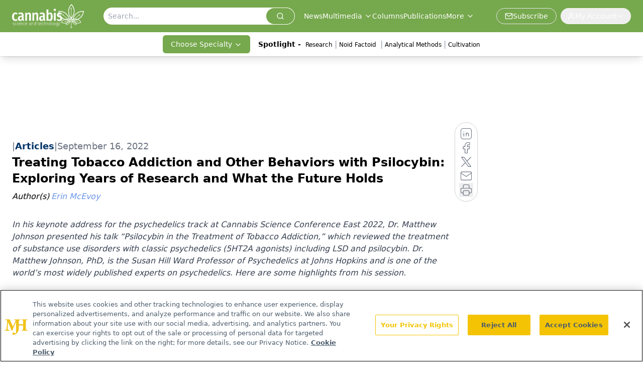

--- FILE ---
content_type: text/html; charset=utf-8
request_url: https://www.cannabissciencetech.com/view/treating-tobacco-addiction-and-other-behaviors-with-psilocybin-exploring-years-of-research-and-what-the-future-holds
body_size: 26858
content:
<!DOCTYPE html><html lang="en"> <head><link rel="prefetch" href="/logo.webp"><link rel="preconnect" href="https://www.googletagmanager.com"><link rel="preconnect" href="https://cdn.segment.com"><link rel="preconnect" href="https://www.lightboxcdn.com"><link rel="preconnect" href="https://cdn.cookielaw.org"><link rel="preconnect" href="https://pub.doubleverify.com"><link rel="preconnect" href="https://www.googletagservices.com"><link rel="dns-prefetch" href="https://cdn.jsdelivr.net"><link rel="preconnect" href="https://res.lassomarketing.io"><link rel="icon" href="/favicon.svg" type="image/svg+xml"><link rel="icon" href="/favicon.ico" sizes="any"><link rel="apple-touch-icon" href="/apple-touch-icon.png"><meta charset="UTF-8"><meta name="viewport" content="width=device-width, initial-scale=1.0"><title>Treating Tobacco Addiction and Other Behaviors with Psilocybin: Exploring Years of Research and What the Future Holds | Cannabis Science and Technology - Cannabis Industry News, Insights</title><link rel="canonical" href="https://www.cannabissciencetech.com/view/treating-tobacco-addiction-and-other-behaviors-with-psilocybin-exploring-years-of-research-and-what-the-future-holds"><meta name="description" content="In his keynote address for the psychedelics track at Cannabis Science Conference East 2022, Dr. Matthew Johnson presented his talk “Psilocybin in the Treatment of Tobacco Addiction,” which reviewed the treatment of substance use disorders with classic psychedelics (5HT2A agonists) including LSD and psilocybin. Dr. Matthew Johnson, PhD, is the Susan Hill Ward Professor of Psychedelics at Johns Hopkins and is one of the world’s most widely published experts on psychedelics. Here are some highlights from his session."><meta name="robots" content="index, follow"><meta property="og:title" content="Treating Tobacco Addiction and Other Behaviors with Psilocybin: Exploring Years of Research and What the Future Holds | Cannabis Science and Technology - Cannabis Industry News, Insights"><meta property="og:type" content="website"><meta property="og:image" content="https://www.cannabissciencetech.com/cannabissciencetech.jpg"><meta property="og:url" content="https://www.cannabissciencetech.com/view/treating-tobacco-addiction-and-other-behaviors-with-psilocybin-exploring-years-of-research-and-what-the-future-holds"><meta property="og:image:url" content="https://www.cannabissciencetech.com/cannabissciencetech.jpg"><meta property="og:image:width" content="1200"><meta property="og:image:height" content="630"><meta property="og:image:alt" content="Treating Tobacco Addiction and Other Behaviors with Psilocybin: Exploring Years of Research and What the Future Holds | Cannabis Science and Technology - Cannabis Industry News, Insights"><meta property="article:published_time" content="2026-01-25T15:28:56.063Z"><meta property="article:modified_time" content="2026-01-25T15:28:56.063Z"><meta property="article:author" content="Erin McEvoy"><meta name="twitter:site" content="@CannabisSciTech"><meta name="twitter:title" content="Treating Tobacco Addiction and Other Behaviors with Psilocybin: Exploring Years of Research and What the Future Holds | Cannabis Science and Technology - Cannabis Industry News, Insights"><meta name="twitter:image" content="https://www.cannabissciencetech.com/cannabissciencetech.jpg"><meta name="twitter:image:alt" content="Treating Tobacco Addiction and Other Behaviors with Psilocybin: Exploring Years of Research and What the Future Holds | Cannabis Science and Technology - Cannabis Industry News, Insights"><meta name="twitter:description" content="In his keynote address for the psychedelics track at Cannabis Science Conference East 2022, Dr. Matthew Johnson presented his talk “Psilocybin in the Treatment of Tobacco Addiction,” which reviewed the treatment of substance use disorders with classic psychedelics (5HT2A agonists) including LSD and psilocybin. Dr. Matthew Johnson, PhD, is the Susan Hill Ward Professor of Psychedelics at Johns Hopkins and is one of the world’s most widely published experts on psychedelics. Here are some highlights from his session."><link rel="icon" href="/favicon.ico"><meta name="twitter:image" content="https://www.cannabissciencetech.com/cannabissciencetech.jpg"><meta name="twitter:title" content="Treating Tobacco Addiction and Other Behaviors with Psilocybin: Exploring Years of Research and What the Future Holds | Cannabis Science and Technology - Cannabis Industry News, Insights"><meta name="twitter:description" content="In his keynote address for the psychedelics track at Cannabis Science Conference East 2022, Dr. Matthew Johnson presented his talk “Psilocybin in the Treatment of Tobacco Addiction,” which reviewed the treatment of substance use disorders with classic psychedelics (5HT2A agonists) including LSD and psilocybin. Dr. Matthew Johnson, PhD, is the Susan Hill Ward Professor of Psychedelics at Johns Hopkins and is one of the world’s most widely published experts on psychedelics. Here are some highlights from his session."><script type="application/ld+json">{"@context":"https://schema.org","@type":"NewsArticle","headline":"Treating Tobacco Addiction and Other Behaviors with Psilocybin: Exploring Years of Research and What the Future Holds","datePublished":"2022-09-16T02:58:51.938Z","dateModified":"2022-09-16T16:47:02.000Z","inLanguage":"en-US","image":{"@type":"ImageObject","url":"https://www.cannabissciencetech.com/cannabissciencetech.jpg","caption":"Treating Tobacco Addiction and Other Behaviors with Psilocybin: Exploring Years of Research and What the Future Holds","alternateName":"Treating Tobacco Addiction and Other Behaviors with Psilocybin: Exploring Years of Research and What the Future Holds"},"thumbnail":{"@type":"ImageObject","url":"https://www.cannabissciencetech.com/cannabissciencetech.jpg","caption":"Treating Tobacco Addiction and Other Behaviors with Psilocybin: Exploring Years of Research and What the Future Holds","alternateName":"Treating Tobacco Addiction and Other Behaviors with Psilocybin: Exploring Years of Research and What the Future Holds"},"publisher":{"@type":"Organization","name":"Cannabis Science and Technology - Cannabis Industry News, Insights","logo":{"@type":"ImageObject","url":"https://www.cannabissciencetech.com/logo.webp"}},"articleBody":"On the first day of the Cannabis Science Conference in the psychedelics track, Dr. Matthew Johnson presented a keynote address highlighting important results from the past 18 years of his research on the treatment of addiction and other psychiatric disorders using psychedelics. He gave a history of how psychedelics have been used in the past primarily to treat alcoholism and cancer-related distress, explained the recent uptick in interest in studies involving psilocybin and hallucinogens, and gave his vision for future studies.\n“I&apos;m excited to present the high rates of success that we&apos;ve seen so far,” Dr. Johnson explained in a recent interview with Cannabis Science and Technology. “It&apos;s been surprisingly effective and research is ongoing, but the things that makes psilocybin different are the high rates of success, and the different way in which it works. That&apos;s the thing that&apos;s difficult to really digest because it is different than other anti-addiction medications in a lot of ways. In one sense, as I mentioned earlier, it&apos;s not a substitution treatment.”\nIn his presentation, Dr. Johnson outlined several published studies, comparative efficacy trials, and pilots in terms of which psychedelic was used and for which condition, how patients were screened and selected, and the results plus the unexpected outcomes. If we take a step back and look at the commonalities of these promising findings, he asked, what are the common mechanisms? What does an addiction disorder mean in a broad sense? How do reported “mystical experiences” during treatments affect patients’ understanding of themselves and their addictive behaviors?\nIn looking at ongoing studies and into the future, Dr. Johnson listed possibilities such as an expansion of experimental work with different compounds, suggestions for making these types of treatments less expensive, and the types of institutions that could develop as this type of alternative therapy becomes more popular. At the end of the hour-long session, the audience asked several questions about topics such as details on the patient screening process, pharmacology, and dosing.","description":"In his keynote address for the psychedelics track at Cannabis Science Conference East 2022, Dr. Matthew Johnson presented his talk “Psilocybin in the Treatment of Tobacco Addiction,” which reviewed the treatment of substance use disorders with classic psychedelics (5HT2A agonists) including LSD and psilocybin. Dr. Matthew Johnson, PhD, is the Susan Hill Ward Professor of Psychedelics at Johns Hopkins and is one of the world’s most widely published experts on psychedelics. Here are some highlights from his session.","author":[{"@type":"Person","name":"Erin McEvoy","url":"https://www.cannabissciencetech.com/authors/erin-mcevoy"}]}</script><script type="application/ld+json">{"@context":"https://schema.org","@type":"Organization","contactPoint":{"@type":"ContactPoint","availableLanguage":["English"]},"name":"Cannabis Science and Technology - Cannabis Industry News, Insights","alternateName":"Cannabis Science and Technology","description":"Cannabis Science and Technology provides expert insights on testing, cultivation, extraction, and more in the cannabis industry.","email":"info@mjhlifesciences.com","telephone":"609-716-7777","sameAs":["https://www.facebook.com/CannSciTech","https://twitter.com/cannabisscitech/","https://www.instagram.com/cannabissciencetechnology/","https://www.linkedin.com/company/cannabis-science-and-technology/","https://www.cannabissciencetech.com/rss"],"address":{"@type":"PostalAddress","streetAddress":"259 Prospect Plains Rd, Bldg H","addressLocality":"Monroe","addressRegion":"New Jersey","postalCode":"08831","addressCountry":"United States of America"},"foundingDate":"2018-03-10","founder":{"@type":"Person","name":"MJH Life Sciences"},"employees":[{"@type":"Person","name":"Sebastian Krawiec"},{"@type":"Person","name":"Madeline Colli"},{"@type":"Person","name":"Erin McEvoy"}]}</script><script async src="https://cdn.jsdelivr.net/npm/@segment/analytics-consent-wrapper-onetrust@latest/dist/umd/analytics-onetrust.umd.js"></script>
 <script>
  window.dataLayer = window.dataLayer || [];
  function gtag(){dataLayer.push(arguments);}
  gtag('set' , 'developer_id.dYWJhMj', true);
  gtag('consent', 'default', {
      ad_storage: 'denied',
      analytics_storage: 'denied',
      functionality_storage: 'denied',
      personalization_storage: 'denied',
      security_storage: 'granted',
      ad_user_data: 'denied',
      ad_personalization: 'denied',
      region: [
        'AT',
        'BE',
        'BG',
        'HR',
        'CY',
        'CZ',
        'DK',
        'EE',
        'FI',
        'FR',
        'DE',
        'EL',
        'HU',
        'IE',
        'IT',
        'LV',
        'LT',
        'LU',
        'MT',
        'NL',
        'PL',
        'PT',
        'RO',
        'SK',
        'SI',
        'ES',
        'SE',
        'GB',
        'US-CA',
      ],
    });
    gtag('consent', 'default', {
      ad_storage: 'granted',
      analytics_storage: 'granted',
      functionality_storage: 'granted',
      personalization_storage: 'granted',
      security_storage: 'granted',
      ad_user_data: 'granted',
      ad_personalization: 'granted',
    });
    </script>
    <script src="https://cdn.cookielaw.org/scripttemplates/otSDKStub.js" type="text/javascript" charset="UTF-8" data-domain-script="0196a059-ae35-773e-8b64-c1d3019f46ba"></script>
    <script type="text/javascript">function OptanonWrapper() {}</script>
    <script async type="text/plain" class="optanon-category-C0001" src="https://www.lightboxcdn.com/static/lightbox_mjh.js"></script>
  <script async type="text/plain" class="optanon-category-C0004" src="https://res.lassomarketing.io/scripts/lasso-imp-id-min.js"></script> 
   <script async type="text/javascript">
      !function(){var analytics=window.analytics=window.analytics||[];if(!analytics.initialize)if(analytics.invoked)window.console&&console.error&&console.error("Segment snippet included twice.");else{analytics.invoked=!0;analytics.methods=["trackSubmit","trackClick","trackLink","trackForm","pageview","identify","reset","group","track","ready","alias","debug","page","once","off","on","addSourceMiddleware","addIntegrationMiddleware","setAnonymousId","addDestinationMiddleware"];analytics.factory=function(e){return function(){var t=Array.prototype.slice.call(arguments);t.unshift(e);analytics.push(t);return analytics}};for(var e=0;e<analytics.methods.length;e++){var key=analytics.methods[e];analytics[key]=analytics.factory(key)}analytics.load=function(key,e){var t=document.createElement("script");t.type="text/javascript";t.async=!0;t.src="https://cdn.segment.com/analytics.js/v1/" + key + "/analytics.min.js";var n=document.getElementsByTagName("script")[0];n.parentNode.insertBefore(t,n);analytics._loadOptions=e};analytics.SNIPPET_VERSION="4.13.1";
      //check lasso , if lassoImpID doesnt exist try again in 1.25 seconds
      function checkLasso() {
        if (typeof lassoImpID !== 'undefined') {
          window.LassoImpressionID = lassoImpID();
          withOneTrust(analytics).load('BBbKMoOjmhsxPnbd2nO6osz3zq67DzuN');
          analytics.page({
            'LassoImpressionID': window.LassoImpressionID
          });
        } else {
          setTimeout(checkLasso, 1000);
        }
      }
          checkLasso();
            }}();
    </script><script class="optanon-category-C0001" type="text/plain" async src="https://one.cannabissciencetech.com/tagmanager/scripts/one.js"></script><script async type="text/javascript" src="https://one.cannabissciencetech.com/tagmanager/scripts/one.js"></script><script type="text/javascript" src="https://www.googletagservices.com/tag/js/gpt.js"></script><script async src="https://pub.doubleverify.com/dvtag/20083417/DV1815449/pub.js"></script><script type="text/javascript">
            window.onDvtagReady = function (callback, timeout = 750) { 
            window.dvtag = window.dvtag || {} 
            dvtag.cmd = dvtag.cmd || [] 
            const opt = { callback, timeout, timestamp: new Date().getTime() } 
            dvtag.cmd.push(function () { dvtag.queueAdRequest(opt) }) 
            setTimeout(function () { 
            const cb = opt.callback 
            opt.callback = null 
            if (cb) cb() 
            }, timeout) 
            } 
     </script><script>(function(){const gtmID = "K46WLV34";

        (function (w, d, s, l, i) {
          w[l] = w[l] || [];
          w[l].push({ 'gtm.start': new Date().getTime(), event: 'gtm.js' });
          var f = d.getElementsByTagName(s)[0],
            j = d.createElement(s),
            dl = l != 'dataLayer' ? '&l=' + l : '';
          j.async = true;
          j.src = 'https://www.googletagmanager.com/gtm.js?id=' + i + dl;
          f.parentNode.insertBefore(j, f);
        })(window, document, 'script', 'dataLayer', 'GTM-' + gtmID);
      })();</script><!-- <ClientRouter  /> --><link rel="stylesheet" href="/_astro/_slug_.D_rBFlkI.css">
<style>.embla{overflow:hidden;height:100%;width:100%}.embla__container{display:flex;flex-direction:column;height:90%;padding:0 0 2%}.vjs-text-track-cue{font-size:1.5rem!important}.embla__slide{flex:0 0 100%;min-width:0;height:100%;display:flex;align-items:center;justify-content:center;margin:0 0 calc(15% / 9);opacity:.3;transform:scale(.95);transition:opacity .3s ease,transform .3s ease}.embla__slide.is-snapped{opacity:1;transform:scale(1);z-index:2}.embla__slide.is-in-view:not(.is-snapped){opacity:.6;transform:scale(.97)}.embla__slide:not(.is-snapped) .shorts-video-container:after{content:"";position:absolute;inset:0;background:linear-gradient(to bottom,#0000001a,#0000004d,#0000001a);pointer-events:none;z-index:1}.embla.is-wheel-scrolling{cursor:grabbing}.embla.is-wheel-scrolling .embla__slide{pointer-events:none}.shorts-item{height:100%;position:relative;display:flex;flex-direction:column;align-items:center;justify-content:center;padding:0}.shorts-video-container{position:relative;width:100%;height:100%;max-height:min(90vh,calc(100vw * 16 / 9));margin:0 auto;border-radius:12px}@supports (aspect-ratio: 9 / 16){.shorts-video-container{aspect-ratio:9 / 16;width:auto;height:100%}}@supports not (aspect-ratio: 9 / 16){.shorts-video-container{width:56.25vh;height:100%}}.shorts-video-wrapper{position:relative;width:100%;height:100%}.bg-shorts-container .video-js{width:100%!important;height:100%!important;-o-object-fit:cover;object-fit:cover;position:absolute;top:0;left:0}.bg-shorts-container .video-js video{width:100%!important;height:100%!important;-o-object-fit:cover;object-fit:cover;position:absolute;top:0;left:0}.bg-shorts-container{width:100%;height:100%;position:relative}@media (max-width: 768px){.shorts-video-container{max-width:90vw}@supports (aspect-ratio: 9 / 16){.shorts-video-container{height:100%;max-height:75vh}}}.shorts-navigation-btn{transition:all .2s ease-in-out}.shorts-navigation-btn:hover{transform:scale(1.1);background-color:#ffffff4d}.shorts-navigation-btn:active{transform:scale(.95)}@keyframes pulse{0%,to{opacity:1}50%{opacity:.5}}.loading-pulse{animation:pulse 2s cubic-bezier(.4,0,.6,1) infinite}.shorts-overlay{background:linear-gradient(to top,rgba(0,0,0,.8) 0%,rgba(0,0,0,.4) 50%,transparent 100%)}.shorts-navigation,.shorts-navigation button{z-index:9999!important;pointer-events:auto}@media (max-width: 768px){.shorts-navigation{right:8px}.shorts-navigation button{width:32px;height:32px}}
</style>
<link rel="stylesheet" href="/_astro/_slug_.DquC58Zs.css"><script type="module" src="/_astro/page.V2R8AmkL.js"></script></head> <body> <style>astro-island,astro-slot,astro-static-slot{display:contents}</style><script>(()=>{var e=async t=>{await(await t())()};(self.Astro||(self.Astro={})).load=e;window.dispatchEvent(new Event("astro:load"));})();</script><script>(()=>{var A=Object.defineProperty;var g=(i,o,a)=>o in i?A(i,o,{enumerable:!0,configurable:!0,writable:!0,value:a}):i[o]=a;var d=(i,o,a)=>g(i,typeof o!="symbol"?o+"":o,a);{let i={0:t=>m(t),1:t=>a(t),2:t=>new RegExp(t),3:t=>new Date(t),4:t=>new Map(a(t)),5:t=>new Set(a(t)),6:t=>BigInt(t),7:t=>new URL(t),8:t=>new Uint8Array(t),9:t=>new Uint16Array(t),10:t=>new Uint32Array(t),11:t=>1/0*t},o=t=>{let[l,e]=t;return l in i?i[l](e):void 0},a=t=>t.map(o),m=t=>typeof t!="object"||t===null?t:Object.fromEntries(Object.entries(t).map(([l,e])=>[l,o(e)]));class y extends HTMLElement{constructor(){super(...arguments);d(this,"Component");d(this,"hydrator");d(this,"hydrate",async()=>{var b;if(!this.hydrator||!this.isConnected)return;let e=(b=this.parentElement)==null?void 0:b.closest("astro-island[ssr]");if(e){e.addEventListener("astro:hydrate",this.hydrate,{once:!0});return}let c=this.querySelectorAll("astro-slot"),n={},h=this.querySelectorAll("template[data-astro-template]");for(let r of h){let s=r.closest(this.tagName);s!=null&&s.isSameNode(this)&&(n[r.getAttribute("data-astro-template")||"default"]=r.innerHTML,r.remove())}for(let r of c){let s=r.closest(this.tagName);s!=null&&s.isSameNode(this)&&(n[r.getAttribute("name")||"default"]=r.innerHTML)}let p;try{p=this.hasAttribute("props")?m(JSON.parse(this.getAttribute("props"))):{}}catch(r){let s=this.getAttribute("component-url")||"<unknown>",v=this.getAttribute("component-export");throw v&&(s+=` (export ${v})`),console.error(`[hydrate] Error parsing props for component ${s}`,this.getAttribute("props"),r),r}let u;await this.hydrator(this)(this.Component,p,n,{client:this.getAttribute("client")}),this.removeAttribute("ssr"),this.dispatchEvent(new CustomEvent("astro:hydrate"))});d(this,"unmount",()=>{this.isConnected||this.dispatchEvent(new CustomEvent("astro:unmount"))})}disconnectedCallback(){document.removeEventListener("astro:after-swap",this.unmount),document.addEventListener("astro:after-swap",this.unmount,{once:!0})}connectedCallback(){if(!this.hasAttribute("await-children")||document.readyState==="interactive"||document.readyState==="complete")this.childrenConnectedCallback();else{let e=()=>{document.removeEventListener("DOMContentLoaded",e),c.disconnect(),this.childrenConnectedCallback()},c=new MutationObserver(()=>{var n;((n=this.lastChild)==null?void 0:n.nodeType)===Node.COMMENT_NODE&&this.lastChild.nodeValue==="astro:end"&&(this.lastChild.remove(),e())});c.observe(this,{childList:!0}),document.addEventListener("DOMContentLoaded",e)}}async childrenConnectedCallback(){let e=this.getAttribute("before-hydration-url");e&&await import(e),this.start()}async start(){let e=JSON.parse(this.getAttribute("opts")),c=this.getAttribute("client");if(Astro[c]===void 0){window.addEventListener(`astro:${c}`,()=>this.start(),{once:!0});return}try{await Astro[c](async()=>{let n=this.getAttribute("renderer-url"),[h,{default:p}]=await Promise.all([import(this.getAttribute("component-url")),n?import(n):()=>()=>{}]),u=this.getAttribute("component-export")||"default";if(!u.includes("."))this.Component=h[u];else{this.Component=h;for(let f of u.split("."))this.Component=this.Component[f]}return this.hydrator=p,this.hydrate},e,this)}catch(n){console.error(`[astro-island] Error hydrating ${this.getAttribute("component-url")}`,n)}}attributeChangedCallback(){this.hydrate()}}d(y,"observedAttributes",["props"]),customElements.get("astro-island")||customElements.define("astro-island",y)}})();</script><astro-island uid="Z8Kcqr" prefix="r10" component-url="/_astro/atoms.Ch89ewdX.js" component-export="SanityClient" renderer-url="/_astro/client.4AZqD4Tw.js" props="{&quot;config&quot;:[0,{&quot;dataset&quot;:[0,&quot;cnst&quot;],&quot;projectId&quot;:[0,&quot;0vv8moc6&quot;],&quot;useCdn&quot;:[0,true],&quot;token&quot;:[0,&quot;skIjFEmlzBmyZpjK8Zc1FQwpwi0Bv3wVI0WhSPJfe5wEiXkmkb3Rq7h5T1WLyvXaJAhM7sOBa2vXBRGxShTPYsvCpTSYuIFBEZnhapLqKMkXyRyxCYjZQYbPv4Zbdn7UMjfKcTbCwat1s1GKaDhqbiwIffPYLGtrK4hT6V3Xq32NfzOzScjn&quot;]}]}" ssr client="load" opts="{&quot;name&quot;:&quot;SanityClient&quot;,&quot;value&quot;:true}"></astro-island> <astro-island uid="ZVkOWS" prefix="r11" component-url="/_astro/react.hrQvyCJB.js" component-export="AuthInit" renderer-url="/_astro/client.4AZqD4Tw.js" props="{&quot;config&quot;:[0,{&quot;region&quot;:[0,&quot;us-east-1&quot;],&quot;userPoolId&quot;:[0,&quot;us-east-1_qvUR8zszr&quot;],&quot;userPoolClientId&quot;:[0,&quot;6bjskj7cql7n64dmqqg9pl1s5d&quot;],&quot;oauthDomain&quot;:[0,&quot;auth.mjhlifesciences.com&quot;],&quot;redirectSignIn&quot;:[1,[[0,&quot;https://www.cannabissciencetech.com/auth/callback&quot;]]],&quot;redirectSignOut&quot;:[1,[[0,&quot;https://www.cannabissciencetech.com&quot;]]]}]}" ssr client="load" opts="{&quot;name&quot;:&quot;AuthInit&quot;,&quot;value&quot;:true}"></astro-island> <!-- <VisualEditing enabled={visualEditingEnabled} zIndex={1000} /> --> <script>(()=>{var e=async t=>{await(await t())()};(self.Astro||(self.Astro={})).only=e;window.dispatchEvent(new Event("astro:only"));})();</script><astro-island uid="KmBMy" component-url="/_astro/index.qum6FzgI.js" component-export="default" renderer-url="/_astro/client.4AZqD4Tw.js" props="{&quot;settings&quot;:[0,{&quot;siteConfig&quot;:[0,{&quot;sanityClientConfig&quot;:[0,{&quot;dataset&quot;:[0,&quot;cnst&quot;],&quot;projectId&quot;:[0,&quot;0vv8moc6&quot;],&quot;useCdn&quot;:[0,true],&quot;token&quot;:[0,&quot;skIjFEmlzBmyZpjK8Zc1FQwpwi0Bv3wVI0WhSPJfe5wEiXkmkb3Rq7h5T1WLyvXaJAhM7sOBa2vXBRGxShTPYsvCpTSYuIFBEZnhapLqKMkXyRyxCYjZQYbPv4Zbdn7UMjfKcTbCwat1s1GKaDhqbiwIffPYLGtrK4hT6V3Xq32NfzOzScjn&quot;]}],&quot;gtmID&quot;:[0,&quot;K46WLV34&quot;],&quot;title&quot;:[0,&quot;Cannabis Science and Technology - Cannabis Industry News, Insights&quot;],&quot;liveDomain&quot;:[0,&quot;www.cannabissciencetech.com&quot;],&quot;logo&quot;:[0,&quot;/logo.webp&quot;],&quot;white_logo&quot;:[0,&quot;/logo.webp&quot;],&quot;megaMenuTaxName&quot;:[0,&quot;clinical&quot;],&quot;twitter&quot;:[0,&quot;@CannabisSciTech&quot;],&quot;isSpecialtyDisabled&quot;:[0,false],&quot;onejs&quot;:[0,&quot;https://one.cannabissciencetech.com/tagmanager/scripts/one.js&quot;],&quot;sharingImageUrl&quot;:[0,&quot;https://www.cannabissciencetech.com/cannabissciencetech.jpg&quot;],&quot;oneTrustId&quot;:[0,&quot;0196a059-ae35-773e-8b64-c1d3019f46ba&quot;],&quot;subscribe&quot;:[0,{&quot;href&quot;:[0,&quot;/newsletter&quot;],&quot;text&quot;:[0,&quot;Unlock the latest breakthroughs in cannabis science—subscribe now to get expert insights, research, and industry updates delivered to your inbox.&quot;]}],&quot;subFooterLinks&quot;:[1,[[0,{&quot;url&quot;:[0,&quot;/&quot;],&quot;title&quot;:[0,&quot;Home&quot;]}],[0,{&quot;url&quot;:[0,&quot;/about-us&quot;],&quot;title&quot;:[0,&quot;About Us&quot;]}],[0,{&quot;url&quot;:[0,&quot;/news&quot;],&quot;title&quot;:[0,&quot;News&quot;]}],[0,{&quot;url&quot;:[0,&quot;/contact-us&quot;],&quot;title&quot;:[0,&quot;Contact Us&quot;]}]]]}],&quot;styleConfig&quot;:[0,{&quot;logoSize&quot;:[0,&quot;large&quot;],&quot;navigation&quot;:[0,5],&quot;footer&quot;:[0,1],&quot;featureDeck&quot;:[0,1],&quot;featureSlider&quot;:[0,1]}],&quot;adConfig&quot;:[0,{&quot;networkID&quot;:[0,&quot;4688&quot;],&quot;adUnit&quot;:[0,&quot;cannabis&quot;]}],&quot;pageConfig&quot;:[0,{&quot;publicationName&quot;:[0,&quot;Publications&quot;],&quot;publicationUrl&quot;:[0,&quot;journals&quot;],&quot;authorUrl&quot;:[0,&quot;authors&quot;]}],&quot;sanityConfig&quot;:[0,{&quot;taxonomy&quot;:[0,{&quot;news&quot;:[0,&quot;cnst_taxonomy_1_news&quot;],&quot;conference&quot;:[0,&quot;&quot;],&quot;clinical&quot;:[0,&quot;cnst_taxonomy_53200_topic&quot;]}],&quot;docGroup&quot;:[0,{&quot;conference&quot;:[0,&quot;&quot;]}],&quot;contentCategory&quot;:[0,{&quot;articles&quot;:[0,&quot;8bdaa7fc-960a-4b57-b076-75fdce3741bb&quot;],&quot;videos&quot;:[0,&quot;42000fd0-0d05-4832-9f2c-62c21079b76c&quot;],&quot;events&quot;:[0,&quot;b0ac509e-b5fe-49b8-94a0-8ed25a9fa28f&quot;],&quot;podcasts&quot;:[0,&quot;93d57b69-2d72-45fe-8b8a-d18e7e7e5f20&quot;]}]}],&quot;customPageTypes&quot;:[1,[]],&quot;gateEnabled&quot;:[0,&quot;modal&quot;],&quot;sMaxAge&quot;:[0,300],&quot;staleWhileRevalidate&quot;:[0,329],&quot;allowedDomains&quot;:[1,[[0,&quot;ce.dvm360.com&quot;],[0,&quot;www.pharmacytimes.org&quot;],[0,&quot;www.gotoper.com&quot;]]]}],&quot;targeting&quot;:[0,{&quot;content_placement&quot;:[1,[[0,&quot;news&quot;]]],&quot;document_url&quot;:[1,[[0,&quot;treating-tobacco-addiction-and-other-behaviors-with-psilocybin-exploring-years-of-research-and-what-the-future-holds&quot;]]],&quot;document_group&quot;:[1,[]],&quot;content_group&quot;:[1,[]],&quot;rootDocumentGroup&quot;:[1,[]],&quot;issue_url&quot;:[1,[]],&quot;publication_url&quot;:[1,[]],&quot;tags&quot;:[1,[]],&quot;hostname&quot;:[0,&quot;www.cannabissciencetech.com&quot;],&quot;adLayer&quot;:[0,{&quot;adSlotSelection&quot;:[1,[]]}]}],&quot;gateData&quot;:[0,{}]}" ssr client="only" opts="{&quot;name&quot;:&quot;ADWelcome&quot;,&quot;value&quot;:true}"></astro-island> <astro-island uid="ZMxmUK" prefix="r30" component-url="/_astro/ADFloatingFooter.BD49CBHT.js" component-export="default" renderer-url="/_astro/client.4AZqD4Tw.js" props="{&quot;networkID&quot;:[0,&quot;4688&quot;],&quot;adUnit&quot;:[0,&quot;cannabis&quot;],&quot;targeting&quot;:[0,{&quot;content_placement&quot;:[1,[[0,&quot;news&quot;]]],&quot;document_url&quot;:[1,[[0,&quot;treating-tobacco-addiction-and-other-behaviors-with-psilocybin-exploring-years-of-research-and-what-the-future-holds&quot;]]],&quot;document_group&quot;:[1,[]],&quot;content_group&quot;:[1,[]],&quot;rootDocumentGroup&quot;:[1,[]],&quot;issue_url&quot;:[1,[]],&quot;publication_url&quot;:[1,[]],&quot;tags&quot;:[1,[]],&quot;hostname&quot;:[0,&quot;www.cannabissciencetech.com&quot;],&quot;adLayer&quot;:[0,{&quot;adSlotSelection&quot;:[1,[]]}]}]}" ssr client="load" opts="{&quot;name&quot;:&quot;ADFloatingFooter&quot;,&quot;value&quot;:true}"></astro-island>      <astro-island uid="Z10LKak" prefix="r31" component-url="/_astro/ui.BfbiW2ft.js" component-export="N5" renderer-url="/_astro/client.4AZqD4Tw.js" props="{&quot;data&quot;:[0,{&quot;logoImage&quot;:[0,&quot;/logo.webp&quot;],&quot;mainLinks&quot;:[1,[[0,{&quot;_createdAt&quot;:[0,&quot;2020-03-17T12:13:47Z&quot;],&quot;_id&quot;:[0,&quot;cea280a2-7eb0-4bd6-9725-c39a8bdc00ce&quot;],&quot;_rev&quot;:[0,&quot;W3KAlvhRtXxOz293YYUYUf&quot;],&quot;_type&quot;:[0,&quot;mainNavigation&quot;],&quot;_updatedAt&quot;:[0,&quot;2020-03-30T17:30:39Z&quot;],&quot;is_active&quot;:[0,true],&quot;name&quot;:[0,&quot;News&quot;],&quot;navParent&quot;:[0,null],&quot;sortOrder&quot;:[0,1],&quot;subQuery&quot;:[1,[]],&quot;url&quot;:[0,&quot;/news&quot;]}],[0,{&quot;_createdAt&quot;:[0,&quot;2025-09-24T19:35:18Z&quot;],&quot;_id&quot;:[0,&quot;fc8abb51-bf94-49e3-b296-d4528ff0f9c5&quot;],&quot;_rev&quot;:[0,&quot;vBz27RG3bg3loeMMl8H555&quot;],&quot;_type&quot;:[0,&quot;mainNavigation&quot;],&quot;_updatedAt&quot;:[0,&quot;2025-09-24T19:35:33Z&quot;],&quot;is_active&quot;:[0,true],&quot;name&quot;:[0,&quot;Multimedia&quot;],&quot;navParent&quot;:[0,null],&quot;sortOrder&quot;:[0,2],&quot;subQuery&quot;:[1,[[0,{&quot;_createdAt&quot;:[0,&quot;2021-11-19T17:31:50Z&quot;],&quot;_id&quot;:[0,&quot;16f1fbd7-5807-4a54-952d-6d19568e72f5&quot;],&quot;_rev&quot;:[0,&quot;saM0foYC5BFhOyRbRJ5iuw&quot;],&quot;_system&quot;:[0,{&quot;base&quot;:[0,{&quot;id&quot;:[0,&quot;16f1fbd7-5807-4a54-952d-6d19568e72f5&quot;],&quot;rev&quot;:[0,&quot;jFlyVyB0S45zgvAzWAUrBB&quot;]}]}],&quot;_type&quot;:[0,&quot;mainNavigation&quot;],&quot;_updatedAt&quot;:[0,&quot;2025-09-24T19:38:41Z&quot;],&quot;children&quot;:[1,[]],&quot;is_active&quot;:[0,true],&quot;name&quot;:[0,&quot;Editorial Podcasts&quot;],&quot;navParent&quot;:[0,{&quot;_ref&quot;:[0,&quot;fc8abb51-bf94-49e3-b296-d4528ff0f9c5&quot;],&quot;_type&quot;:[0,&quot;reference&quot;]}],&quot;sortOrder&quot;:[0,1],&quot;url&quot;:[0,&quot;/editorial-podcasts&quot;]}],[0,{&quot;_createdAt&quot;:[0,&quot;2020-03-17T12:15:30Z&quot;],&quot;_id&quot;:[0,&quot;d61d3fe8-712b-4c84-be75-48b1c837f154&quot;],&quot;_rev&quot;:[0,&quot;vBz27RG3bg3loeMMl8HgwL&quot;],&quot;_system&quot;:[0,{&quot;base&quot;:[0,{&quot;id&quot;:[0,&quot;d61d3fe8-712b-4c84-be75-48b1c837f154&quot;],&quot;rev&quot;:[0,&quot;yPg1RLCtFbvyOXo63b7kM3&quot;]}]}],&quot;_type&quot;:[0,&quot;mainNavigation&quot;],&quot;_updatedAt&quot;:[0,&quot;2025-09-24T19:35:52Z&quot;],&quot;children&quot;:[1,[]],&quot;is_active&quot;:[0,true],&quot;name&quot;:[0,&quot;Editorial Videos&quot;],&quot;navParent&quot;:[0,{&quot;_ref&quot;:[0,&quot;fc8abb51-bf94-49e3-b296-d4528ff0f9c5&quot;],&quot;_type&quot;:[0,&quot;reference&quot;]}],&quot;sortOrder&quot;:[0,1],&quot;url&quot;:[0,&quot;/videos/editorial-videos&quot;]}],[0,{&quot;_createdAt&quot;:[0,&quot;2020-11-24T21:10:46Z&quot;],&quot;_id&quot;:[0,&quot;f8c2ceeb-fc87-4cb3-93d3-82c1711944e1&quot;],&quot;_rev&quot;:[0,&quot;YX7oybfHYmwsiKQAqoZOtK&quot;],&quot;_system&quot;:[0,{&quot;base&quot;:[0,{&quot;id&quot;:[0,&quot;f8c2ceeb-fc87-4cb3-93d3-82c1711944e1&quot;],&quot;rev&quot;:[0,&quot;6wrYVWz3RAqbgtl3HSEcjI&quot;]}]}],&quot;_type&quot;:[0,&quot;mainNavigation&quot;],&quot;_updatedAt&quot;:[0,&quot;2025-09-24T19:38:51Z&quot;],&quot;children&quot;:[1,[]],&quot;is_active&quot;:[0,true],&quot;name&quot;:[0,&quot;Sponsored Podcasts&quot;],&quot;navParent&quot;:[0,{&quot;_ref&quot;:[0,&quot;fc8abb51-bf94-49e3-b296-d4528ff0f9c5&quot;],&quot;_type&quot;:[0,&quot;reference&quot;]}],&quot;sortOrder&quot;:[0,2],&quot;url&quot;:[0,&quot;/sponsored-podcasts&quot;]}],[0,{&quot;_createdAt&quot;:[0,&quot;2025-09-24T19:36:14Z&quot;],&quot;_id&quot;:[0,&quot;31f13600-d3cd-483c-8c4d-9a4b74e9d30b&quot;],&quot;_rev&quot;:[0,&quot;vBz27RG3bg3loeMMl8HqIV&quot;],&quot;_type&quot;:[0,&quot;mainNavigation&quot;],&quot;_updatedAt&quot;:[0,&quot;2025-09-24T19:36:31Z&quot;],&quot;children&quot;:[1,[]],&quot;is_active&quot;:[0,true],&quot;name&quot;:[0,&quot;Sponsored Videos&quot;],&quot;navParent&quot;:[0,{&quot;_ref&quot;:[0,&quot;fc8abb51-bf94-49e3-b296-d4528ff0f9c5&quot;],&quot;_type&quot;:[0,&quot;reference&quot;]}],&quot;sortOrder&quot;:[0,2],&quot;url&quot;:[0,&quot;/videos/sponsor-videos&quot;]}],[0,{&quot;_createdAt&quot;:[0,&quot;2021-10-01T15:27:26Z&quot;],&quot;_id&quot;:[0,&quot;36d545d5-df0b-4ea7-9515-06f4c4d2629d&quot;],&quot;_rev&quot;:[0,&quot;vBz27RG3bg3loeMMl8I2uv&quot;],&quot;_system&quot;:[0,{&quot;base&quot;:[0,{&quot;id&quot;:[0,&quot;36d545d5-df0b-4ea7-9515-06f4c4d2629d&quot;],&quot;rev&quot;:[0,&quot;jC0WRQg8Xm6XMDuB7IAocx&quot;]}]}],&quot;_type&quot;:[0,&quot;mainNavigation&quot;],&quot;_updatedAt&quot;:[0,&quot;2025-09-24T19:38:26Z&quot;],&quot;children&quot;:[1,[]],&quot;is_active&quot;:[0,true],&quot;name&quot;:[0,&quot;Podcast Series&quot;],&quot;navParent&quot;:[0,{&quot;_ref&quot;:[0,&quot;fc8abb51-bf94-49e3-b296-d4528ff0f9c5&quot;],&quot;_type&quot;:[0,&quot;reference&quot;]}],&quot;sortOrder&quot;:[0,3],&quot;url&quot;:[0,&quot;/podcast-series&quot;]}]]]}],[0,{&quot;_createdAt&quot;:[0,&quot;2020-03-17T12:51:59Z&quot;],&quot;_id&quot;:[0,&quot;6c2939e0-e060-4e57-8219-4fd7ffd3c355&quot;],&quot;_rev&quot;:[0,&quot;W3KAlvhRtXxOz293YYUYLx&quot;],&quot;_type&quot;:[0,&quot;mainNavigation&quot;],&quot;_updatedAt&quot;:[0,&quot;2020-04-02T19:07:54Z&quot;],&quot;is_active&quot;:[0,true],&quot;name&quot;:[0,&quot;Columns&quot;],&quot;navParent&quot;:[0,null],&quot;sortOrder&quot;:[0,3],&quot;subQuery&quot;:[1,[]],&quot;url&quot;:[0,&quot;/columns&quot;]}],[0,{&quot;_createdAt&quot;:[0,&quot;2020-03-17T12:40:07Z&quot;],&quot;_id&quot;:[0,&quot;bea5c733-64b9-4d68-941e-ed6a3c15c989&quot;],&quot;_rev&quot;:[0,&quot;jVpNHKZMYywXrdUH9RJbdQ&quot;],&quot;_system&quot;:[0,{&quot;base&quot;:[0,{&quot;id&quot;:[0,&quot;bea5c733-64b9-4d68-941e-ed6a3c15c989&quot;],&quot;rev&quot;:[0,&quot;dMhzVqlsMid7syUdLf3zZ1&quot;]}]}],&quot;_type&quot;:[0,&quot;mainNavigation&quot;],&quot;_updatedAt&quot;:[0,&quot;2025-09-26T09:22:38Z&quot;],&quot;is_active&quot;:[0,true],&quot;name&quot;:[0,&quot;Publications&quot;],&quot;navParent&quot;:[0,null],&quot;sortOrder&quot;:[0,4],&quot;subQuery&quot;:[1,[]],&quot;url&quot;:[0,&quot;/journals&quot;]}],[0,{&quot;_createdAt&quot;:[0,&quot;2020-11-16T18:40:14Z&quot;],&quot;_id&quot;:[0,&quot;761f97ce-7544-40d3-ba8d-3f292cb12181&quot;],&quot;_rev&quot;:[0,&quot;6JXLZlb9KSu3JEVZTDNrzN&quot;],&quot;_type&quot;:[0,&quot;mainNavigation&quot;],&quot;_updatedAt&quot;:[0,&quot;2020-11-16T18:43:32Z&quot;],&quot;is_active&quot;:[0,true],&quot;name&quot;:[0,&quot;Webcasts&quot;],&quot;navParent&quot;:[0,null],&quot;sortOrder&quot;:[0,5],&quot;subQuery&quot;:[1,[]],&quot;url&quot;:[0,&quot;/webcasts&quot;]}],[0,{&quot;_createdAt&quot;:[0,&quot;2020-03-17T12:15:07Z&quot;],&quot;_id&quot;:[0,&quot;ccddb138-32d3-4aa9-8f99-067ec2ba254c&quot;],&quot;_rev&quot;:[0,&quot;vBz27RG3bg3loeMMl8IUe7&quot;],&quot;_system&quot;:[0,{&quot;base&quot;:[0,{&quot;id&quot;:[0,&quot;ccddb138-32d3-4aa9-8f99-067ec2ba254c&quot;],&quot;rev&quot;:[0,&quot;LNcyBo1dCL7mMBjUogGJvp&quot;]}]}],&quot;_type&quot;:[0,&quot;mainNavigation&quot;],&quot;_updatedAt&quot;:[0,&quot;2025-09-24T19:39:42Z&quot;],&quot;is_active&quot;:[0,true],&quot;name&quot;:[0,&quot;Resources&quot;],&quot;navParent&quot;:[0,null],&quot;sortOrder&quot;:[0,6],&quot;subQuery&quot;:[1,[[0,{&quot;_createdAt&quot;:[0,&quot;2020-03-17T12:15:21Z&quot;],&quot;_id&quot;:[0,&quot;82cfc474-7efa-4ac6-a759-5a9ec5f0cd3f&quot;],&quot;_rev&quot;:[0,&quot;GQsQRLLI46DI85Ye3IEABF&quot;],&quot;_type&quot;:[0,&quot;mainNavigation&quot;],&quot;_updatedAt&quot;:[0,&quot;2020-11-16T18:45:02Z&quot;],&quot;children&quot;:[1,[]],&quot;is_active&quot;:[0,true],&quot;name&quot;:[0,&quot;Sponsor Videos&quot;],&quot;navParent&quot;:[0,{&quot;_ref&quot;:[0,&quot;ccddb138-32d3-4aa9-8f99-067ec2ba254c&quot;],&quot;_type&quot;:[0,&quot;reference&quot;]}],&quot;sortOrder&quot;:[0,2],&quot;url&quot;:[0,&quot;/videos/sponsor-videos&quot;]}],[0,{&quot;_createdAt&quot;:[0,&quot;2020-03-17T12:50:28Z&quot;],&quot;_id&quot;:[0,&quot;3d3d7e64-ffb9-4e2a-954f-daefedd39c5d&quot;],&quot;_rev&quot;:[0,&quot;yPg1RLCtFbvyOXo63b7jau&quot;],&quot;_type&quot;:[0,&quot;mainNavigation&quot;],&quot;_updatedAt&quot;:[0,&quot;2020-11-16T18:43:52Z&quot;],&quot;children&quot;:[1,[]],&quot;is_active&quot;:[0,true],&quot;name&quot;:[0,&quot;e-Learning Tools&quot;],&quot;navParent&quot;:[0,{&quot;_ref&quot;:[0,&quot;ccddb138-32d3-4aa9-8f99-067ec2ba254c&quot;],&quot;_type&quot;:[0,&quot;reference&quot;]}],&quot;sortOrder&quot;:[0,3],&quot;url&quot;:[0,&quot;/e-learning-tools&quot;]}],[0,{&quot;_createdAt&quot;:[0,&quot;2020-11-23T21:53:46Z&quot;],&quot;_id&quot;:[0,&quot;d75fcfd6-87ee-4622-b539-3c82ccaae17d&quot;],&quot;_rev&quot;:[0,&quot;zEZPPJCrgk4UuYyIaj2MoZ&quot;],&quot;_type&quot;:[0,&quot;mainNavigation&quot;],&quot;_updatedAt&quot;:[0,&quot;2020-11-23T21:54:12Z&quot;],&quot;children&quot;:[1,[]],&quot;is_active&quot;:[0,true],&quot;name&quot;:[0,&quot;Events&quot;],&quot;navParent&quot;:[0,{&quot;_ref&quot;:[0,&quot;ccddb138-32d3-4aa9-8f99-067ec2ba254c&quot;],&quot;_type&quot;:[0,&quot;reference&quot;]}],&quot;sortOrder&quot;:[0,4],&quot;url&quot;:[0,&quot;/events&quot;]}],[0,{&quot;_createdAt&quot;:[0,&quot;2020-03-17T12:58:37Z&quot;],&quot;_id&quot;:[0,&quot;ecf20c56-e273-489c-b9d8-c85ae2bd5583&quot;],&quot;_rev&quot;:[0,&quot;vBz27RG3bg3loeMMl8IVqd&quot;],&quot;_system&quot;:[0,{&quot;base&quot;:[0,{&quot;id&quot;:[0,&quot;ecf20c56-e273-489c-b9d8-c85ae2bd5583&quot;],&quot;rev&quot;:[0,&quot;iMWKqXcwP8hTdeeOIr3xcf&quot;]}]}],&quot;_type&quot;:[0,&quot;mainNavigation&quot;],&quot;_updatedAt&quot;:[0,&quot;2025-09-24T19:39:57Z&quot;],&quot;children&quot;:[1,[]],&quot;is_active&quot;:[0,true],&quot;name&quot;:[0,&quot;App Notes&quot;],&quot;navParent&quot;:[0,{&quot;_ref&quot;:[0,&quot;ccddb138-32d3-4aa9-8f99-067ec2ba254c&quot;],&quot;_type&quot;:[0,&quot;reference&quot;]}],&quot;sortOrder&quot;:[0,6],&quot;url&quot;:[0,&quot;/app-notes&quot;]}],[0,{&quot;_createdAt&quot;:[0,&quot;2020-03-17T12:14:48Z&quot;],&quot;_id&quot;:[0,&quot;a83b72de-affe-4d7c-8e61-5d55955fe4f8&quot;],&quot;_rev&quot;:[0,&quot;pn4nrFIZzBA44IKxgLd9kj&quot;],&quot;_type&quot;:[0,&quot;mainNavigation&quot;],&quot;_updatedAt&quot;:[0,&quot;2021-10-01T15:27:34Z&quot;],&quot;children&quot;:[1,[]],&quot;is_active&quot;:[0,true],&quot;name&quot;:[0,&quot;Products&quot;],&quot;navParent&quot;:[0,{&quot;_ref&quot;:[0,&quot;ccddb138-32d3-4aa9-8f99-067ec2ba254c&quot;],&quot;_type&quot;:[0,&quot;reference&quot;]}],&quot;sortOrder&quot;:[0,7],&quot;url&quot;:[0,&quot;/products&quot;]}],[0,{&quot;_createdAt&quot;:[0,&quot;2022-02-28T15:22:47Z&quot;],&quot;_id&quot;:[0,&quot;40ecfcd0-0fb9-4f68-83b6-7859a459fa42&quot;],&quot;_rev&quot;:[0,&quot;soleqT8iX0Zg9eqHlRTKtg&quot;],&quot;_type&quot;:[0,&quot;mainNavigation&quot;],&quot;_updatedAt&quot;:[0,&quot;2022-02-28T15:22:47Z&quot;],&quot;children&quot;:[1,[]],&quot;is_active&quot;:[0,true],&quot;name&quot;:[0,&quot;Blogs&quot;],&quot;navParent&quot;:[0,{&quot;_ref&quot;:[0,&quot;ccddb138-32d3-4aa9-8f99-067ec2ba254c&quot;],&quot;_type&quot;:[0,&quot;reference&quot;]}],&quot;url&quot;:[0,&quot;/blogs&quot;]}]]]}],[0,{&quot;_createdAt&quot;:[0,&quot;2020-05-29T13:52:21Z&quot;],&quot;_id&quot;:[0,&quot;0f1debdf-d209-4e13-8bd7-1adae632c2d7&quot;],&quot;_rev&quot;:[0,&quot;iwS7CcMAW3ge0IHjKGPygl&quot;],&quot;_type&quot;:[0,&quot;mainNavigation&quot;],&quot;_updatedAt&quot;:[0,&quot;2024-05-23T15:01:28Z&quot;],&quot;is_active&quot;:[0,true],&quot;name&quot;:[0,&quot;Subscribe&quot;],&quot;navParent&quot;:[0,null],&quot;sortOrder&quot;:[0,9],&quot;subQuery&quot;:[1,[]],&quot;url&quot;:[0,&quot;https://one.cannabissciencetech.com/subscribe/&quot;]}]]],&quot;secondaryLinks&quot;:[1,[[0,{&quot;_id&quot;:[0,&quot;a6d1de8c-2d9e-4ba7-a51b-28693c0093a0&quot;],&quot;children&quot;:[1,[]],&quot;identifier&quot;:[0,&quot;topic/advocates&quot;],&quot;name&quot;:[0,&quot;Advocates&quot;],&quot;parentIdentifier&quot;:[0,&quot;topic&quot;],&quot;sortOrder&quot;:[0,null]}],[0,{&quot;_id&quot;:[0,&quot;cnst_taxonomy_4981_analyticalmethods&quot;],&quot;children&quot;:[1,[]],&quot;identifier&quot;:[0,&quot;topic/analytical-methods&quot;],&quot;name&quot;:[0,&quot;Analytical Methods&quot;],&quot;parentIdentifier&quot;:[0,&quot;topic&quot;],&quot;sortOrder&quot;:[0,null]}],[0,{&quot;_id&quot;:[0,&quot;106062b7-0d5f-4a35-a354-3e9586f2bd99&quot;],&quot;children&quot;:[1,[]],&quot;identifier&quot;:[0,&quot;topic/auto-immune-diseases&quot;],&quot;name&quot;:[0,&quot;Auto-immune Diseases&quot;],&quot;parentIdentifier&quot;:[0,&quot;topic&quot;],&quot;sortOrder&quot;:[0,null]}],[0,{&quot;_id&quot;:[0,&quot;3c64b787-b30c-4a78-a724-53de4367ff87&quot;],&quot;children&quot;:[1,[]],&quot;identifier&quot;:[0,&quot;topic/breast-cancer&quot;],&quot;name&quot;:[0,&quot;Breast Cancer&quot;],&quot;parentIdentifier&quot;:[0,&quot;topic&quot;],&quot;sortOrder&quot;:[0,null]}],[0,{&quot;_id&quot;:[0,&quot;2b78d127-9e51-4455-97f7-76cdc59d6335&quot;],&quot;children&quot;:[1,[]],&quot;identifier&quot;:[0,&quot;topic/cbd&quot;],&quot;name&quot;:[0,&quot;CBD&quot;],&quot;parentIdentifier&quot;:[0,&quot;topic&quot;],&quot;sortOrder&quot;:[0,null]}],[0,{&quot;_id&quot;:[0,&quot;780196cf-53d4-4710-bcb3-5596811085bf&quot;],&quot;children&quot;:[1,[]],&quot;identifier&quot;:[0,&quot;topic/covid-19&quot;],&quot;name&quot;:[0,&quot;COVID-19&quot;],&quot;parentIdentifier&quot;:[0,&quot;topic&quot;],&quot;sortOrder&quot;:[0,null]}],[0,{&quot;_id&quot;:[0,&quot;cnst_taxonomy_4985_cannabinoids&quot;],&quot;children&quot;:[1,[]],&quot;identifier&quot;:[0,&quot;topic/cannabinoids&quot;],&quot;name&quot;:[0,&quot;Cannabinoids&quot;],&quot;parentIdentifier&quot;:[0,&quot;topic&quot;],&quot;sortOrder&quot;:[0,null]}],[0,{&quot;_id&quot;:[0,&quot;8396dc07-a044-4058-877a-26947fff0bce&quot;],&quot;children&quot;:[1,[]],&quot;identifier&quot;:[0,&quot;topic/cannabis-perspective&quot;],&quot;name&quot;:[0,&quot;Cannabis Perspectives&quot;],&quot;parentIdentifier&quot;:[0,&quot;topic&quot;],&quot;sortOrder&quot;:[0,null]}],[0,{&quot;_id&quot;:[0,&quot;cnst_taxonomy_4990_cannabisstrains&quot;],&quot;children&quot;:[1,[]],&quot;identifier&quot;:[0,&quot;topic/cannabis-strains&quot;],&quot;name&quot;:[0,&quot;Cannabis Strains&quot;],&quot;parentIdentifier&quot;:[0,&quot;topic&quot;],&quot;sortOrder&quot;:[0,null]}],[0,{&quot;_id&quot;:[0,&quot;8982055f-f2b6-4a1f-97de-894b3900e453&quot;],&quot;children&quot;:[1,[]],&quot;identifier&quot;:[0,&quot;topic/caregivers&quot;],&quot;name&quot;:[0,&quot;Caregivers&quot;],&quot;parentIdentifier&quot;:[0,&quot;topic&quot;],&quot;sortOrder&quot;:[0,null]}],[0,{&quot;_id&quot;:[0,&quot;cnst_taxonomy_4996_chromatographytechniques&quot;],&quot;children&quot;:[1,[]],&quot;identifier&quot;:[0,&quot;topic/chromatography-techniques&quot;],&quot;name&quot;:[0,&quot;Chromatography Techniques&quot;],&quot;parentIdentifier&quot;:[0,&quot;topic&quot;],&quot;sortOrder&quot;:[0,null]}],[0,{&quot;_id&quot;:[0,&quot;429596a5-ca00-4913-88ae-90b7bb3ae480&quot;],&quot;children&quot;:[1,[]],&quot;identifier&quot;:[0,&quot;topic/chronic-pain&quot;],&quot;name&quot;:[0,&quot;Chronic Pain&quot;],&quot;parentIdentifier&quot;:[0,&quot;topic&quot;],&quot;sortOrder&quot;:[0,null]}],[0,{&quot;_id&quot;:[0,&quot;cnst_taxonomy_4993_consensusmethods&quot;],&quot;children&quot;:[1,[]],&quot;identifier&quot;:[0,&quot;topic/consensus-methods&quot;],&quot;name&quot;:[0,&quot;Consensus Methods&quot;],&quot;parentIdentifier&quot;:[0,&quot;topic&quot;],&quot;sortOrder&quot;:[0,null]}],[0,{&quot;_id&quot;:[0,&quot;cnst_taxonomy_4995_contaminants&quot;],&quot;children&quot;:[1,[]],&quot;identifier&quot;:[0,&quot;topic/contaminants&quot;],&quot;name&quot;:[0,&quot;Contaminants&quot;],&quot;parentIdentifier&quot;:[0,&quot;topic&quot;],&quot;sortOrder&quot;:[0,null]}],[0,{&quot;_id&quot;:[0,&quot;cnst_taxonomy_4997_cultivation&quot;],&quot;children&quot;:[1,[]],&quot;identifier&quot;:[0,&quot;topic/cultivation&quot;],&quot;name&quot;:[0,&quot;Cultivation&quot;],&quot;parentIdentifier&quot;:[0,&quot;topic&quot;],&quot;sortOrder&quot;:[0,null]}],[0,{&quot;_id&quot;:[0,&quot;d0244f0b-78ae-4f8c-9ab8-a1da17481138&quot;],&quot;children&quot;:[1,[]],&quot;identifier&quot;:[0,&quot;topic/doctors&quot;],&quot;name&quot;:[0,&quot;Doctors&quot;],&quot;parentIdentifier&quot;:[0,&quot;topic&quot;],&quot;sortOrder&quot;:[0,null]}],[0,{&quot;_id&quot;:[0,&quot;cnst_taxonomy_5001_edibles&quot;],&quot;children&quot;:[1,[]],&quot;identifier&quot;:[0,&quot;topic/edibles&quot;],&quot;name&quot;:[0,&quot;Edibles&quot;],&quot;parentIdentifier&quot;:[0,&quot;topic&quot;],&quot;sortOrder&quot;:[0,null]}],[0,{&quot;_id&quot;:[0,&quot;cnst_taxonomy_4999_extraction&quot;],&quot;children&quot;:[1,[]],&quot;identifier&quot;:[0,&quot;topic/extraction&quot;],&quot;name&quot;:[0,&quot;Extraction&quot;],&quot;parentIdentifier&quot;:[0,&quot;topic&quot;],&quot;sortOrder&quot;:[0,null]}],[0,{&quot;_id&quot;:[0,&quot;cnst_taxonomy__gcms&quot;],&quot;children&quot;:[1,[]],&quot;identifier&quot;:[0,&quot;topic/gc-ms&quot;],&quot;name&quot;:[0,&quot;GC-MS&quot;],&quot;parentIdentifier&quot;:[0,&quot;topic&quot;],&quot;sortOrder&quot;:[0,null]}],[0,{&quot;_id&quot;:[0,&quot;cnst_taxonomy_5006_gaschromatographygc&quot;],&quot;children&quot;:[1,[]],&quot;identifier&quot;:[0,&quot;topic/gas-chromatography-gc&quot;],&quot;name&quot;:[0,&quot;Gas Chromatography (GC)&quot;],&quot;parentIdentifier&quot;:[0,&quot;topic&quot;],&quot;sortOrder&quot;:[0,null]}],[0,{&quot;_id&quot;:[0,&quot;cnst_taxonomy_5008_government&quot;],&quot;children&quot;:[1,[]],&quot;identifier&quot;:[0,&quot;topic/government&quot;],&quot;name&quot;:[0,&quot;Government&quot;],&quot;parentIdentifier&quot;:[0,&quot;topic&quot;],&quot;sortOrder&quot;:[0,null]}],[0,{&quot;_id&quot;:[0,&quot;cnst_taxonomy_5009_growersandgrowing&quot;],&quot;children&quot;:[1,[]],&quot;identifier&quot;:[0,&quot;topic/growers-and-growing&quot;],&quot;name&quot;:[0,&quot;Growers and Growing&quot;],&quot;parentIdentifier&quot;:[0,&quot;topic&quot;],&quot;sortOrder&quot;:[0,null]}],[0,{&quot;_id&quot;:[0,&quot;cnst_taxonomy_5012_hplcanduhplc&quot;],&quot;children&quot;:[1,[]],&quot;identifier&quot;:[0,&quot;topic/hplc-and-uhplc&quot;],&quot;name&quot;:[0,&quot;HPLC and UHPLC&quot;],&quot;parentIdentifier&quot;:[0,&quot;topic&quot;],&quot;sortOrder&quot;:[0,null]}],[0,{&quot;_id&quot;:[0,&quot;cnst_taxonomy_5010_healthcare&quot;],&quot;children&quot;:[1,[]],&quot;identifier&quot;:[0,&quot;topic/healthcare&quot;],&quot;name&quot;:[0,&quot;Healthcare&quot;],&quot;parentIdentifier&quot;:[0,&quot;topic&quot;],&quot;sortOrder&quot;:[0,null]}],[0,{&quot;_id&quot;:[0,&quot;cnst_taxonomy_5011_hemp&quot;],&quot;children&quot;:[1,[]],&quot;identifier&quot;:[0,&quot;topic/hemp&quot;],&quot;name&quot;:[0,&quot;Hemp&quot;],&quot;parentIdentifier&quot;:[0,&quot;topic&quot;],&quot;sortOrder&quot;:[0,null]}],[0,{&quot;_id&quot;:[0,&quot;cnst_taxonomy_5014_icpms&quot;],&quot;children&quot;:[1,[]],&quot;identifier&quot;:[0,&quot;topic/icp-ms&quot;],&quot;name&quot;:[0,&quot;ICP-MS&quot;],&quot;parentIdentifier&quot;:[0,&quot;topic&quot;],&quot;sortOrder&quot;:[0,null]}],[0,{&quot;_id&quot;:[0,&quot;280ca4df-dc36-4f53-b293-2a5557d6839a&quot;],&quot;children&quot;:[1,[]],&quot;identifier&quot;:[0,&quot;topic/international-updates&quot;],&quot;name&quot;:[0,&quot;International Updates&quot;],&quot;parentIdentifier&quot;:[0,&quot;topic&quot;],&quot;sortOrder&quot;:[0,null]}],[0,{&quot;_id&quot;:[0,&quot;cnst_taxonomy__lcms&quot;],&quot;children&quot;:[1,[]],&quot;identifier&quot;:[0,&quot;topic/lc-ms&quot;],&quot;name&quot;:[0,&quot;LC-MS&quot;],&quot;parentIdentifier&quot;:[0,&quot;topic&quot;],&quot;sortOrder&quot;:[0,null]}],[0,{&quot;_id&quot;:[0,&quot;cnst_taxonomy_5017_laboratoryaccreditation&quot;],&quot;children&quot;:[1,[]],&quot;identifier&quot;:[0,&quot;topic/laboratory-accreditation&quot;],&quot;name&quot;:[0,&quot;Laboratory Accreditation&quot;],&quot;parentIdentifier&quot;:[0,&quot;topic&quot;],&quot;sortOrder&quot;:[0,null]}],[0,{&quot;_id&quot;:[0,&quot;cnst_taxonomy_5018_laboratorybestpractices&quot;],&quot;children&quot;:[1,[]],&quot;identifier&quot;:[0,&quot;topic/laboratory-best-practices&quot;],&quot;name&quot;:[0,&quot;Laboratory Best Practices&quot;],&quot;parentIdentifier&quot;:[0,&quot;topic&quot;],&quot;sortOrder&quot;:[0,null]}],[0,{&quot;_id&quot;:[0,&quot;cnst_taxonomy_5020_legalissues&quot;],&quot;children&quot;:[1,[]],&quot;identifier&quot;:[0,&quot;topic/legal-issues&quot;],&quot;name&quot;:[0,&quot;Legal Issues&quot;],&quot;parentIdentifier&quot;:[0,&quot;topic&quot;],&quot;sortOrder&quot;:[0,null]}],[0,{&quot;_id&quot;:[0,&quot;cnst_taxonomy_5021_manufacturing&quot;],&quot;children&quot;:[1,[]],&quot;identifier&quot;:[0,&quot;topic/manufacturing&quot;],&quot;name&quot;:[0,&quot;Manufacturing&quot;],&quot;parentIdentifier&quot;:[0,&quot;topic&quot;],&quot;sortOrder&quot;:[0,null]}],[0,{&quot;_id&quot;:[0,&quot;cnst_taxonomy_5022_massspectrometry&quot;],&quot;children&quot;:[1,[]],&quot;identifier&quot;:[0,&quot;topic/mass-spectrometry&quot;],&quot;name&quot;:[0,&quot;Mass Spectrometry&quot;],&quot;parentIdentifier&quot;:[0,&quot;topic&quot;],&quot;sortOrder&quot;:[0,null]}],[0,{&quot;_id&quot;:[0,&quot;cnst_taxonomy_2356_medicalcannabis&quot;],&quot;children&quot;:[1,[]],&quot;identifier&quot;:[0,&quot;topic/medical-cannabis&quot;],&quot;name&quot;:[0,&quot;Medical Cannabis&quot;],&quot;parentIdentifier&quot;:[0,&quot;topic&quot;],&quot;sortOrder&quot;:[0,null]}],[0,{&quot;_id&quot;:[0,&quot;cnst_taxonomy_5026_medicalmarijuanammj&quot;],&quot;children&quot;:[1,[]],&quot;identifier&quot;:[0,&quot;topic/medical-marijuana-mmj&quot;],&quot;name&quot;:[0,&quot;Medical Marijuana (MMJ)&quot;],&quot;parentIdentifier&quot;:[0,&quot;topic&quot;],&quot;sortOrder&quot;:[0,null]}],[0,{&quot;_id&quot;:[0,&quot;2cdc0eed-2aa1-406e-99af-6209bfdfd60c&quot;],&quot;children&quot;:[1,[]],&quot;identifier&quot;:[0,&quot;topic/mental-health&quot;],&quot;name&quot;:[0,&quot;Mental Health&quot;],&quot;parentIdentifier&quot;:[0,&quot;topic&quot;],&quot;sortOrder&quot;:[0,null]}],[0,{&quot;_id&quot;:[0,&quot;cdf3d60d-bbef-4808-b82a-b4989382748a&quot;],&quot;children&quot;:[1,[]],&quot;identifier&quot;:[0,&quot;topic/noid-factoid&quot;],&quot;name&quot;:[0,&quot;Noid Factoid&quot;],&quot;parentIdentifier&quot;:[0,&quot;topic&quot;],&quot;sortOrder&quot;:[0,null]}],[0,{&quot;_id&quot;:[0,&quot;3dffdd8a-95f8-4066-a989-65b26763ce75&quot;],&quot;children&quot;:[1,[]],&quot;identifier&quot;:[0,&quot;topic/nurses&quot;],&quot;name&quot;:[0,&quot;Nurses&quot;],&quot;parentIdentifier&quot;:[0,&quot;topic&quot;],&quot;sortOrder&quot;:[0,null]}],[0,{&quot;_id&quot;:[0,&quot;91b44800-02fe-4020-aeec-c2b1d0084182&quot;],&quot;children&quot;:[1,[]],&quot;identifier&quot;:[0,&quot;topic/ptsd&quot;],&quot;name&quot;:[0,&quot;PTSD&quot;],&quot;parentIdentifier&quot;:[0,&quot;topic&quot;],&quot;sortOrder&quot;:[0,null]}],[0,{&quot;_id&quot;:[0,&quot;142b4561-7efa-49ce-8efd-d4a67656d471&quot;],&quot;children&quot;:[1,[]],&quot;identifier&quot;:[0,&quot;topic/patients&quot;],&quot;name&quot;:[0,&quot;Patients&quot;],&quot;parentIdentifier&quot;:[0,&quot;topic&quot;],&quot;sortOrder&quot;:[0,null]}],[0,{&quot;_id&quot;:[0,&quot;b8c4b3bf-f675-45db-8f0d-33b3d2cbeb0c&quot;],&quot;children&quot;:[1,[]],&quot;identifier&quot;:[0,&quot;topic/pediatric-cancer&quot;],&quot;name&quot;:[0,&quot;Pediatric Cancer&quot;],&quot;parentIdentifier&quot;:[0,&quot;topic&quot;],&quot;sortOrder&quot;:[0,null]}],[0,{&quot;_id&quot;:[0,&quot;cnst_taxonomy_5033_pesticides&quot;],&quot;children&quot;:[1,[]],&quot;identifier&quot;:[0,&quot;topic/pesticides&quot;],&quot;name&quot;:[0,&quot;Pesticides&quot;],&quot;parentIdentifier&quot;:[0,&quot;topic&quot;],&quot;sortOrder&quot;:[0,null]}],[0,{&quot;_id&quot;:[0,&quot;cnst_taxonomy_5034_potency&quot;],&quot;children&quot;:[1,[]],&quot;identifier&quot;:[0,&quot;topic/potency&quot;],&quot;name&quot;:[0,&quot;Potency&quot;],&quot;parentIdentifier&quot;:[0,&quot;topic&quot;],&quot;sortOrder&quot;:[0,null]}],[0,{&quot;_id&quot;:[0,&quot;cnst_taxonomy_5036_processing&quot;],&quot;children&quot;:[1,[]],&quot;identifier&quot;:[0,&quot;topic/processing&quot;],&quot;name&quot;:[0,&quot;Processing&quot;],&quot;parentIdentifier&quot;:[0,&quot;topic&quot;],&quot;sortOrder&quot;:[0,null]}],[0,{&quot;_id&quot;:[0,&quot;38eb8fd2-ee53-4086-8fde-ef980225120f&quot;],&quot;children&quot;:[1,[]],&quot;identifier&quot;:[0,&quot;topic/psychedelics&quot;],&quot;name&quot;:[0,&quot;Psychedelics&quot;],&quot;parentIdentifier&quot;:[0,&quot;topic&quot;],&quot;sortOrder&quot;:[0,null]}],[0,{&quot;_id&quot;:[0,&quot;a51d5abe-d0c5-41cc-9a00-ff8469134216&quot;],&quot;children&quot;:[1,[]],&quot;identifier&quot;:[0,&quot;topic/qa-asa&quot;],&quot;name&quot;:[0,&quot;Q&amp;A with ASA: Meet the Chapters&quot;],&quot;parentIdentifier&quot;:[0,&quot;topic&quot;],&quot;sortOrder&quot;:[0,null]}],[0,{&quot;_id&quot;:[0,&quot;cnst_taxonomy_5037_qualitycontrolandqualityassuranceqaandqc&quot;],&quot;children&quot;:[1,[]],&quot;identifier&quot;:[0,&quot;topic/quality-control-and-quality-assurance-qa-and-qc&quot;],&quot;name&quot;:[0,&quot;Quality Control and Quality Assurance&quot;],&quot;parentIdentifier&quot;:[0,&quot;topic&quot;],&quot;sortOrder&quot;:[0,null]}],[0,{&quot;_id&quot;:[0,&quot;cnst_taxonomy_5041_regulationsandregulatoryissues&quot;],&quot;children&quot;:[1,[]],&quot;identifier&quot;:[0,&quot;topic/regulations-and-regulatory-issues&quot;],&quot;name&quot;:[0,&quot;Regulations and Regulatory Issues&quot;],&quot;parentIdentifier&quot;:[0,&quot;topic&quot;],&quot;sortOrder&quot;:[0,null]}],[0,{&quot;_id&quot;:[0,&quot;cnst_taxonomy_2378_research&quot;],&quot;children&quot;:[1,[]],&quot;identifier&quot;:[0,&quot;topic/research&quot;],&quot;name&quot;:[0,&quot;Research&quot;],&quot;parentIdentifier&quot;:[0,&quot;topic&quot;],&quot;sortOrder&quot;:[0,null]}],[0,{&quot;_id&quot;:[0,&quot;cnst_taxonomy_5038_samplepreparation&quot;],&quot;children&quot;:[1,[]],&quot;identifier&quot;:[0,&quot;topic/sample-preparation&quot;],&quot;name&quot;:[0,&quot;Sample Preparation&quot;],&quot;parentIdentifier&quot;:[0,&quot;topic&quot;],&quot;sortOrder&quot;:[0,null]}],[0,{&quot;_id&quot;:[0,&quot;bc0f63b8-253e-4eaf-b436-529632d9ffb1&quot;],&quot;children&quot;:[1,[]],&quot;identifier&quot;:[0,&quot;topic/seizure-disorders&quot;],&quot;name&quot;:[0,&quot;Seizure Disorders&quot;],&quot;parentIdentifier&quot;:[0,&quot;topic&quot;],&quot;sortOrder&quot;:[0,null]}],[0,{&quot;_id&quot;:[0,&quot;cnst_taxonomy_5047_spectroscopytechniques&quot;],&quot;children&quot;:[1,[]],&quot;identifier&quot;:[0,&quot;topic/spectroscopy-techniques&quot;],&quot;name&quot;:[0,&quot;Spectroscopy Techniques&quot;],&quot;parentIdentifier&quot;:[0,&quot;topic&quot;],&quot;sortOrder&quot;:[0,null]}],[0,{&quot;_id&quot;:[0,&quot;c8dad859-ffe6-4d97-826e-6014585f0ad2&quot;],&quot;children&quot;:[1,[]],&quot;identifier&quot;:[0,&quot;topic/thc&quot;],&quot;name&quot;:[0,&quot;THC&quot;],&quot;parentIdentifier&quot;:[0,&quot;topic&quot;],&quot;sortOrder&quot;:[0,null]}],[0,{&quot;_id&quot;:[0,&quot;cnst_taxonomy_5050_terpenes&quot;],&quot;children&quot;:[1,[]],&quot;identifier&quot;:[0,&quot;topic/terpenes&quot;],&quot;name&quot;:[0,&quot;Terpenes&quot;],&quot;parentIdentifier&quot;:[0,&quot;topic&quot;],&quot;sortOrder&quot;:[0,null]}],[0,{&quot;_id&quot;:[0,&quot;cnst_taxonomy_5051_tetrahydrocannabinolthc&quot;],&quot;children&quot;:[1,[]],&quot;identifier&quot;:[0,&quot;topic/tetrahydrocannabinol-thc&quot;],&quot;name&quot;:[0,&quot;Tetrahydrocannabinol (THC)&quot;],&quot;parentIdentifier&quot;:[0,&quot;topic&quot;],&quot;sortOrder&quot;:[0,null]}],[0,{&quot;_id&quot;:[0,&quot;bc501a73-ae91-4bff-8302-76ed80cffb8e&quot;],&quot;children&quot;:[1,[]],&quot;identifier&quot;:[0,&quot;topic/veterans&quot;],&quot;name&quot;:[0,&quot;Veterans&quot;],&quot;parentIdentifier&quot;:[0,&quot;topic&quot;],&quot;sortOrder&quot;:[0,null]}]]],&quot;socialLinks&quot;:[1,[[0,{&quot;_key&quot;:[0,&quot;715c494fcf10&quot;],&quot;_type&quot;:[0,&quot;urlArray&quot;],&quot;blank&quot;:[0,true],&quot;title&quot;:[0,&quot;Facebook&quot;],&quot;url&quot;:[0,&quot;https://www.facebook.com/CannSciTech&quot;]}],[0,{&quot;_key&quot;:[0,&quot;0424566587a7&quot;],&quot;_type&quot;:[0,&quot;urlArray&quot;],&quot;blank&quot;:[0,true],&quot;title&quot;:[0,&quot;Twitter&quot;],&quot;url&quot;:[0,&quot;https://twitter.com/cannabisscitech/&quot;]}],[0,{&quot;_key&quot;:[0,&quot;5536d34adb7e&quot;],&quot;_type&quot;:[0,&quot;urlArray&quot;],&quot;blank&quot;:[0,true],&quot;title&quot;:[0,&quot;Instagram&quot;],&quot;url&quot;:[0,&quot;https://www.instagram.com/cannabissciencetechnology/&quot;]}],[0,{&quot;_key&quot;:[0,&quot;954639c53425&quot;],&quot;_type&quot;:[0,&quot;urlArray&quot;],&quot;blank&quot;:[0,true],&quot;title&quot;:[0,&quot;LinkedIn&quot;],&quot;url&quot;:[0,&quot;https://www.linkedin.com/company/cannabis-science-and-technology/&quot;]}],[0,{&quot;_key&quot;:[0,&quot;f69d77a94bc1&quot;],&quot;_type&quot;:[0,&quot;urlArray&quot;],&quot;blank&quot;:[0,true],&quot;title&quot;:[0,&quot;RSS&quot;],&quot;url&quot;:[0,&quot;https://www.cannabissciencetech.com/rss&quot;]}]]],&quot;spotlight&quot;:[1,[[0,{&quot;_createdAt&quot;:[0,&quot;2024-02-02T15:24:16Z&quot;],&quot;_id&quot;:[0,&quot;e1dbebed-1ed5-4d95-bfbf-af08d0aba04a&quot;],&quot;_rev&quot;:[0,&quot;mrYztq8YKJKOSOQ2JF4svP&quot;],&quot;_type&quot;:[0,&quot;subNavigation&quot;],&quot;_updatedAt&quot;:[0,&quot;2025-01-28T17:21:28Z&quot;],&quot;is_active&quot;:[0,true],&quot;name&quot;:[0,&quot;Research&quot;],&quot;navParent&quot;:[0,{&quot;_ref&quot;:[0,&quot;acead696-3623-48f5-8b12-b4ec49e61e2d&quot;],&quot;_type&quot;:[0,&quot;reference&quot;]}],&quot;sortOrder&quot;:[0,2],&quot;url&quot;:[0,&quot;/topic/research&quot;]}],[0,{&quot;_createdAt&quot;:[0,&quot;2025-01-29T18:10:53Z&quot;],&quot;_id&quot;:[0,&quot;483a1cc6-80f9-47c2-9164-354329cc41d6&quot;],&quot;_rev&quot;:[0,&quot;LHEo10fxyKh9PZRm8qGuQP&quot;],&quot;_type&quot;:[0,&quot;subNavigation&quot;],&quot;_updatedAt&quot;:[0,&quot;2025-01-29T18:11:18Z&quot;],&quot;is_active&quot;:[0,true],&quot;name&quot;:[0,&quot;Noid Factoid &quot;],&quot;navParent&quot;:[0,{&quot;_ref&quot;:[0,&quot;acead696-3623-48f5-8b12-b4ec49e61e2d&quot;],&quot;_type&quot;:[0,&quot;reference&quot;]}],&quot;sortOrder&quot;:[0,4],&quot;url&quot;:[0,&quot;/topic/noid-factoid&quot;]}],[0,{&quot;_createdAt&quot;:[0,&quot;2025-09-26T17:53:28Z&quot;],&quot;_id&quot;:[0,&quot;50ffeab4-2094-4a54-844c-a8c610e66346&quot;],&quot;_rev&quot;:[0,&quot;W5ineL7ijjRZFjoPx84MDf&quot;],&quot;_type&quot;:[0,&quot;subNavigation&quot;],&quot;_updatedAt&quot;:[0,&quot;2025-09-26T17:53:40Z&quot;],&quot;is_active&quot;:[0,true],&quot;name&quot;:[0,&quot;Analytical Methods&quot;],&quot;navParent&quot;:[0,{&quot;_ref&quot;:[0,&quot;acead696-3623-48f5-8b12-b4ec49e61e2d&quot;],&quot;_type&quot;:[0,&quot;reference&quot;]}],&quot;url&quot;:[0,&quot;/topic/analytical-methods&quot;]}],[0,{&quot;_createdAt&quot;:[0,&quot;2025-09-26T17:53:03Z&quot;],&quot;_id&quot;:[0,&quot;48680149-cc5b-4fa2-abcc-c34e98ed6a9b&quot;],&quot;_rev&quot;:[0,&quot;GBe3FiHeAgdbuZfwhvKpNC&quot;],&quot;_type&quot;:[0,&quot;subNavigation&quot;],&quot;_updatedAt&quot;:[0,&quot;2025-09-26T17:53:17Z&quot;],&quot;is_active&quot;:[0,true],&quot;name&quot;:[0,&quot;Cultivation&quot;],&quot;navParent&quot;:[0,{&quot;_ref&quot;:[0,&quot;acead696-3623-48f5-8b12-b4ec49e61e2d&quot;],&quot;_type&quot;:[0,&quot;reference&quot;]}],&quot;url&quot;:[0,&quot;/topic/cultivation&quot;]}]]],&quot;footer&quot;:[1,[[0,{&quot;_createdAt&quot;:[0,&quot;2020-02-21T05:36:22Z&quot;],&quot;_id&quot;:[0,&quot;siteSettings&quot;],&quot;_rev&quot;:[0,&quot;MpMTpyUyqxvBfI4KqIn0DO&quot;],&quot;_system&quot;:[0,{&quot;base&quot;:[0,{&quot;id&quot;:[0,&quot;siteSettings&quot;],&quot;rev&quot;:[0,&quot;GBe3FiHeAgdbuZfwhw1yQS&quot;]}]}],&quot;_type&quot;:[0,&quot;siteSettings&quot;],&quot;_updatedAt&quot;:[0,&quot;2026-01-19T21:06:19Z&quot;],&quot;address&quot;:[0,{&quot;addressCountry&quot;:[0,&quot;United States of America&quot;],&quot;addressLocality&quot;:[0,&quot;Monroe&quot;],&quot;addressRegion&quot;:[0,&quot;New Jersey&quot;],&quot;postalCode&quot;:[0,&quot;08831&quot;],&quot;streetAddress&quot;:[0,&quot;259 Prospect Plains Rd, Bldg H&quot;]}],&quot;alternateName&quot;:[0,&quot;Cannabis Science and Technology&quot;],&quot;contactPoint&quot;:[0,{&quot;email&quot;:[0,&quot;info@mjhlifesciences.com&quot;],&quot;telephone&quot;:[0,&quot;609-716-7777&quot;]}],&quot;creativeLayout&quot;:[0,null],&quot;creativeLayoutLatestNews&quot;:[0,null],&quot;description&quot;:[0,&quot;Cannabis Science and Technology provides expert insights on testing, cultivation, extraction, and more in the cannabis industry.&quot;],&quot;employees&quot;:[1,[[0,&quot;Sebastian Krawiec&quot;],[0,&quot;Madeline Colli&quot;],[0,&quot;Erin McEvoy&quot;]]],&quot;footerLinks&quot;:[1,[[0,{&quot;_key&quot;:[0,&quot;5720a9829344&quot;],&quot;_type&quot;:[0,&quot;urlArray&quot;],&quot;title&quot;:[0,&quot;About Us&quot;],&quot;url&quot;:[0,&quot;/about-us&quot;]}],[0,{&quot;_key&quot;:[0,&quot;c77f5235753c&quot;],&quot;_type&quot;:[0,&quot;urlArray&quot;],&quot;title&quot;:[0,&quot;Advertise&quot;],&quot;url&quot;:[0,&quot;/advertise&quot;]}],[0,{&quot;_key&quot;:[0,&quot;0da89d26b7ce&quot;],&quot;_type&quot;:[0,&quot;urlArray&quot;],&quot;blank&quot;:[0,false],&quot;title&quot;:[0,&quot;Contact Us&quot;],&quot;url&quot;:[0,&quot;/contact-us&quot;]}],[0,{&quot;_key&quot;:[0,&quot;7ac73357a39c&quot;],&quot;_type&quot;:[0,&quot;urlArray&quot;],&quot;title&quot;:[0,&quot;Editorial Board&quot;],&quot;url&quot;:[0,&quot;/editorial-board&quot;]}],[0,{&quot;_key&quot;:[0,&quot;d113f63d1070&quot;],&quot;_type&quot;:[0,&quot;urlArray&quot;],&quot;title&quot;:[0,&quot;Editorial Information&quot;],&quot;url&quot;:[0,&quot;/editorial-information&quot;]}],[0,{&quot;_key&quot;:[0,&quot;656bc237288e&quot;],&quot;_type&quot;:[0,&quot;urlArray&quot;],&quot;title&quot;:[0,&quot;Terms of Use&quot;],&quot;url&quot;:[0,&quot;/terms&quot;]}],[0,{&quot;_key&quot;:[0,&quot;a2d3d75abd7d&quot;],&quot;_type&quot;:[0,&quot;urlArray&quot;],&quot;blank&quot;:[0,false],&quot;title&quot;:[0,&quot;Privacy Policy&quot;],&quot;url&quot;:[0,&quot;/privacy&quot;]}],[0,{&quot;_key&quot;:[0,&quot;bd75bf1b2f9a&quot;],&quot;_type&quot;:[0,&quot;urlArray&quot;],&quot;blank&quot;:[0,true],&quot;title&quot;:[0,&quot;Do not sell my Information&quot;],&quot;url&quot;:[0,&quot;https://www.mjhlifesciences.com/ccpa?domain=cannabissciencetech.com&quot;]}]]],&quot;founder&quot;:[0,&quot;MJH Life Sciences&quot;],&quot;foundingDate&quot;:[0,&quot;2018-03-10&quot;],&quot;gaID&quot;:[0,&quot;UA-155582410-9,UA-56138753-7 &quot;],&quot;idLayerSchema&quot;:[0,{&quot;active&quot;:[0,true],&quot;fields&quot;:[1,[[0,{&quot;_key&quot;:[0,&quot;c2502ff4b991&quot;],&quot;fieldReferenceCommon&quot;:[0,{&quot;_dataset&quot;:[0,&quot;id-layer&quot;],&quot;_projectId&quot;:[0,&quot;0vv8moc6&quot;],&quot;_ref&quot;:[0,&quot;18a93476-c49b-42f9-9b04-0f1ff76521c8&quot;],&quot;_type&quot;:[0,&quot;crossDatasetReference&quot;]}],&quot;fieldType&quot;:[0,&quot;common&quot;]}],[0,{&quot;_key&quot;:[0,&quot;a9cf616c1dbf&quot;],&quot;fieldReferenceCommon&quot;:[0,{&quot;_dataset&quot;:[0,&quot;id-layer&quot;],&quot;_projectId&quot;:[0,&quot;0vv8moc6&quot;],&quot;_ref&quot;:[0,&quot;2c2aeff6-2e51-402c-8669-592c1ced14f7&quot;],&quot;_type&quot;:[0,&quot;crossDatasetReference&quot;]}],&quot;fieldType&quot;:[0,&quot;common&quot;]}]]]}],&quot;name&quot;:[0,&quot;Cannabis Science and Technology - Cannabis Industry News, Insights&quot;],&quot;orangizationName&quot;:[0,&quot;Cannabis Science and Technology&quot;],&quot;salesforceDMPId&quot;:[0,&quot;uvkwigopr&quot;],&quot;siteURL&quot;:[0,&quot;www.cannabissciencetech.com&quot;],&quot;socialLinks&quot;:[1,[[0,{&quot;_key&quot;:[0,&quot;715c494fcf10&quot;],&quot;_type&quot;:[0,&quot;urlArray&quot;],&quot;blank&quot;:[0,true],&quot;title&quot;:[0,&quot;Facebook&quot;],&quot;url&quot;:[0,&quot;https://www.facebook.com/CannSciTech&quot;]}],[0,{&quot;_key&quot;:[0,&quot;0424566587a7&quot;],&quot;_type&quot;:[0,&quot;urlArray&quot;],&quot;blank&quot;:[0,true],&quot;title&quot;:[0,&quot;Twitter&quot;],&quot;url&quot;:[0,&quot;https://twitter.com/cannabisscitech/&quot;]}],[0,{&quot;_key&quot;:[0,&quot;5536d34adb7e&quot;],&quot;_type&quot;:[0,&quot;urlArray&quot;],&quot;blank&quot;:[0,true],&quot;title&quot;:[0,&quot;Instagram&quot;],&quot;url&quot;:[0,&quot;https://www.instagram.com/cannabissciencetechnology/&quot;]}],[0,{&quot;_key&quot;:[0,&quot;954639c53425&quot;],&quot;_type&quot;:[0,&quot;urlArray&quot;],&quot;blank&quot;:[0,true],&quot;title&quot;:[0,&quot;LinkedIn&quot;],&quot;url&quot;:[0,&quot;https://www.linkedin.com/company/cannabis-science-and-technology/&quot;]}],[0,{&quot;_key&quot;:[0,&quot;f69d77a94bc1&quot;],&quot;_type&quot;:[0,&quot;urlArray&quot;],&quot;blank&quot;:[0,true],&quot;title&quot;:[0,&quot;RSS&quot;],&quot;url&quot;:[0,&quot;https://www.cannabissciencetech.com/rss&quot;]}]]]}]]],&quot;logoWidth&quot;:[0,null],&quot;logoHeight&quot;:[0,null],&quot;showSocialIcons&quot;:[0,null]}],&quot;customSpecialtyText&quot;:[0],&quot;logoSize&quot;:[0,&quot;large&quot;],&quot;specialtyColumns&quot;:[0],&quot;mainNavigationItems&quot;:[0],&quot;isSpecialtyDisabled&quot;:[0,false],&quot;authEnabled&quot;:[0,true]}" ssr client="load" opts="{&quot;name&quot;:&quot;N5&quot;,&quot;value&quot;:true}" await-children><header id="navigation" class="sticky top-0 z-[9999999] w-full border-b bg-header-primary text-header-primary-foreground"><div class="mx-auto flex h-16 w-full max-w-[1480px] items-center px-4 md:px-6"><div class="flex items-center gap-2"><div class="mr-2 md:hidden"><svg stroke="currentColor" fill="none" stroke-width="2" viewBox="0 0 24 24" stroke-linecap="round" stroke-linejoin="round" class="cursor-pointer" height="26" width="26" xmlns="http://www.w3.org/2000/svg"><path d="M4 6l16 0"></path><path d="M4 12l16 0"></path><path d="M4 18l16 0"></path></svg></div><a href="/" class="lg:mr-6"><img src="/logo.webp" class="h-10 shrink-0 sm:h-12" loading="lazy" decoding="async"/></a></div><div class="flex flex-1 items-center justify-between gap-4 px-4"><div class="relative z-[9999] flex h-8 max-w-lg flex-1 items-center justify-between rounded-full bg-white ring-1 ring-header-primary-foreground transition-shadow duration-200 "><input type="text" placeholder="Search..." class="w-full bg-transparent px-2 py-1 text-sm text-black focus:outline-none" aria-label="Search"/><div class="cursor-pointer rounded-full border-none bg-primary px-5 py-2 text-header-primary-foreground transition hover:opacity-90"><svg stroke="currentColor" fill="none" stroke-width="2" viewBox="0 0 24 24" stroke-linecap="round" stroke-linejoin="round" color="white" style="color:white" height="16" width="16" xmlns="http://www.w3.org/2000/svg"><circle cx="11" cy="11" r="8"></circle><line x1="21" y1="21" x2="16.65" y2="16.65"></line></svg></div></div><nav class="hidden flex-1 items-center justify-center gap-4 text-sm font-medium text-header-primary-foreground md:flex"><div class="group relative"><a href="/news">News</a></div><div class="group relative"><div class="flex cursor-pointer items-center">Multimedia<svg stroke="currentColor" fill="none" stroke-width="2" viewBox="0 0 24 24" stroke-linecap="round" stroke-linejoin="round" class="ml-1 h-4 w-4 transition duration-200 group-hover:rotate-180" height="1em" width="1em" xmlns="http://www.w3.org/2000/svg"><path d="M6 9l6 6l6 -6"></path></svg></div><div class="absolute left-0 z-[9999] hidden w-max max-w-80 rounded-md border bg-white p-1 text-black shadow-lg group-hover:block"><a href="/editorial-podcasts" class="block rounded-md px-2 py-1.5 text-sm hover:bg-primary hover:text-white">Editorial Podcasts</a><a href="/videos/editorial-videos" class="block rounded-md px-2 py-1.5 text-sm hover:bg-primary hover:text-white">Editorial Videos</a><a href="/sponsored-podcasts" class="block rounded-md px-2 py-1.5 text-sm hover:bg-primary hover:text-white">Sponsored Podcasts</a><a href="/videos/sponsor-videos" class="block rounded-md px-2 py-1.5 text-sm hover:bg-primary hover:text-white">Sponsored Videos</a><a href="/podcast-series" class="block rounded-md px-2 py-1.5 text-sm hover:bg-primary hover:text-white">Podcast Series</a></div></div><div class="group relative"><a href="/columns">Columns</a></div><div class="group relative"><a href="/journals">Publications</a></div><div class="group relative"><div class="flex cursor-pointer items-center">More<svg stroke="currentColor" fill="none" stroke-width="2" viewBox="0 0 24 24" stroke-linecap="round" stroke-linejoin="round" class="ml-1 h-4 w-4 transition duration-200 group-hover:rotate-180" height="1em" width="1em" xmlns="http://www.w3.org/2000/svg"><path d="M6 9l6 6l6 -6"></path></svg></div><div class="absolute left-0 z-[9999] hidden w-max max-w-80 rounded-md border bg-white p-1 text-black shadow-lg group-hover:block"><div class="group/item relative"><a href="/webcasts" class="block rounded-md px-2 py-1.5 text-sm hover:bg-primary hover:text-white">Webcasts</a></div><div class="group/item relative"><div class="group/second flex cursor-pointer items-center justify-between rounded-md px-2 py-1.5 text-sm hover:bg-primary hover:text-white">Resources<svg stroke="currentColor" fill="none" stroke-width="2" viewBox="0 0 24 24" stroke-linecap="round" stroke-linejoin="round" class="ml-1 h-4 w-4 transition duration-200 group-hover/second:rotate-[90deg]" height="1em" width="1em" xmlns="http://www.w3.org/2000/svg"><path d="M6 9l6 6l6 -6"></path></svg></div><div class="absolute right-full top-0 z-[9999] hidden w-max max-w-80 rounded-md border bg-white p-1 text-black shadow-lg group-hover/item:block"><a href="/videos/sponsor-videos" class="block rounded-md px-2 py-1.5 text-sm hover:bg-primary hover:text-white">Sponsor Videos</a><a href="/e-learning-tools" class="block rounded-md px-2 py-1.5 text-sm hover:bg-primary hover:text-white">e-Learning Tools</a><a href="/events" class="block rounded-md px-2 py-1.5 text-sm hover:bg-primary hover:text-white">Events</a><a href="/app-notes" class="block rounded-md px-2 py-1.5 text-sm hover:bg-primary hover:text-white">App Notes</a><a href="/products" class="block rounded-md px-2 py-1.5 text-sm hover:bg-primary hover:text-white">Products</a><a href="/blogs" class="block rounded-md px-2 py-1.5 text-sm hover:bg-primary hover:text-white">Blogs</a></div></div></div></div></nav></div><a href="https://one.cannabissciencetech.com/subscribe/" class="border-header-primary-color ml-2 flex h-8 items-center gap-1 rounded-full border px-4 py-1 text-sm font-medium text-header-primary-foreground hover:shadow-md"><svg stroke="currentColor" fill="none" stroke-width="2" viewBox="0 0 24 24" stroke-linecap="round" stroke-linejoin="round" height="16" width="16" xmlns="http://www.w3.org/2000/svg"><path d="M4 4h16c1.1 0 2 .9 2 2v12c0 1.1-.9 2-2 2H4c-1.1 0-2-.9-2-2V6c0-1.1.9-2 2-2z"></path><polyline points="22,6 12,13 2,6"></polyline></svg><p class="hidden md:block">Subscribe</p></a><button type="button" id="radix-:r31R11:" aria-haspopup="menu" aria-expanded="false" data-state="closed" class="ml-2 flex h-8 items-center gap-1 rounded-full border border-header-primary-foreground/30 px-3 py-1 text-sm font-medium text-header-primary-foreground hover:bg-header-primary-foreground/10"><div class="relative"><svg stroke="currentColor" fill="none" stroke-width="2" viewBox="0 0 24 24" stroke-linecap="round" stroke-linejoin="round" height="16" width="16" xmlns="http://www.w3.org/2000/svg"><path d="M20 21v-2a4 4 0 0 0-4-4H8a4 4 0 0 0-4 4v2"></path><circle cx="12" cy="7" r="4"></circle></svg></div><span class="hidden md:block">My Account</span><svg stroke="currentColor" fill="none" stroke-width="2" viewBox="0 0 24 24" stroke-linecap="round" stroke-linejoin="round" class="h-4 w-4" height="1em" width="1em" xmlns="http://www.w3.org/2000/svg"><path d="M6 9l6 6l6 -6"></path></svg></button></div><div class="fixed left-0 top-0 z-[100000] h-full w-80 transform bg-primary shadow-lg transition-transform duration-300 ease-in-out md:hidden -translate-x-full"><div class="flex h-full flex-col"><div class="flex justify-end p-4"><svg stroke="currentColor" fill="currentColor" stroke-width="0" viewBox="0 0 512 512" class="cursor-pointer text-white" height="24" width="24" xmlns="http://www.w3.org/2000/svg"><path d="M405 136.798L375.202 107 256 226.202 136.798 107 107 136.798 226.202 256 107 375.202 136.798 405 256 285.798 375.202 405 405 375.202 285.798 256z"></path></svg></div><div class="flex-1 overflow-y-auto px-5 pb-6 text-sm font-semibold text-white"><ul><li class="rounded-md py-2"><a class="block pl-2 text-lg" href="/news">News</a></li><li class="rounded-md py-2"><div class="flex flex-col"><div class="flex w-full items-center justify-between pl-2"><span class="block text-lg">Multimedia</span><svg stroke="currentColor" fill="none" stroke-width="2" viewBox="0 0 24 24" stroke-linecap="round" stroke-linejoin="round" class="mr-2 cursor-pointer transition-transform duration-200 " color="white" style="color:white" height="20" width="20" xmlns="http://www.w3.org/2000/svg"><path d="M6 9l6 6l6 -6"></path></svg></div></div></li><li class="rounded-md py-2"><a class="block pl-2 text-lg" href="/columns">Columns</a></li><li class="rounded-md py-2"><a class="block pl-2 text-lg" href="/journals">Publications</a></li><li class="rounded-md py-2"><a class="block pl-2 text-lg" href="/webcasts">Webcasts</a></li><li class="rounded-md py-2"><div class="flex flex-col"><div class="flex w-full items-center justify-between pl-2"><span class="block text-lg">Resources</span><svg stroke="currentColor" fill="none" stroke-width="2" viewBox="0 0 24 24" stroke-linecap="round" stroke-linejoin="round" class="mr-2 cursor-pointer transition-transform duration-200 " color="white" style="color:white" height="20" width="20" xmlns="http://www.w3.org/2000/svg"><path d="M6 9l6 6l6 -6"></path></svg></div></div></li><li class="rounded-md py-2"><a class="block pl-2 text-lg" href="https://one.cannabissciencetech.com/subscribe/">Subscribe</a></li></ul></div></div></div><div id="" class="sticky left-0 top-0 z-[1000] h-12 w-full bg-header-secondary text-header-secondary-foreground shadow-lg transition-all"><div class=" mx-auto w-full max-w-[1480px] px-4 md:px-6"><div id="specialty-links-dropdown" class="absolute left-0 top-full hidden w-full bg-white shadow-lg"><div class=" mx-auto w-full max-w-[1480px] px-4 md:px-6"><ul class="max-h-[80vh] overflow-y-auto py-6 xl:columns-5 md:columns-4 "><li class="break-inside-avoid py-1"><a class="break-inside-avoid break-words text-sm font-semibold leading-6 text-black hover:underline" href="/topic/advocates">Advocates</a></li><li class="break-inside-avoid py-1"><a class="break-inside-avoid break-words text-sm font-semibold leading-6 text-black hover:underline" href="/topic/analytical-methods">Analytical Methods</a></li><li class="break-inside-avoid py-1"><a class="break-inside-avoid break-words text-sm font-semibold leading-6 text-black hover:underline" href="/topic/auto-immune-diseases">Auto-immune Diseases</a></li><li class="break-inside-avoid py-1"><a class="break-inside-avoid break-words text-sm font-semibold leading-6 text-black hover:underline" href="/topic/breast-cancer">Breast Cancer</a></li><li class="break-inside-avoid py-1"><a class="break-inside-avoid break-words text-sm font-semibold leading-6 text-black hover:underline" href="/topic/cbd">CBD</a></li><li class="break-inside-avoid py-1"><a class="break-inside-avoid break-words text-sm font-semibold leading-6 text-black hover:underline" href="/topic/covid-19">COVID-19</a></li><li class="break-inside-avoid py-1"><a class="break-inside-avoid break-words text-sm font-semibold leading-6 text-black hover:underline" href="/topic/cannabinoids">Cannabinoids</a></li><li class="break-inside-avoid py-1"><a class="break-inside-avoid break-words text-sm font-semibold leading-6 text-black hover:underline" href="/topic/cannabis-perspective">Cannabis Perspectives</a></li><li class="break-inside-avoid py-1"><a class="break-inside-avoid break-words text-sm font-semibold leading-6 text-black hover:underline" href="/topic/cannabis-strains">Cannabis Strains</a></li><li class="break-inside-avoid py-1"><a class="break-inside-avoid break-words text-sm font-semibold leading-6 text-black hover:underline" href="/topic/caregivers">Caregivers</a></li><li class="break-inside-avoid py-1"><a class="break-inside-avoid break-words text-sm font-semibold leading-6 text-black hover:underline" href="/topic/chromatography-techniques">Chromatography Techniques</a></li><li class="break-inside-avoid py-1"><a class="break-inside-avoid break-words text-sm font-semibold leading-6 text-black hover:underline" href="/topic/chronic-pain">Chronic Pain</a></li><li class="break-inside-avoid py-1"><a class="break-inside-avoid break-words text-sm font-semibold leading-6 text-black hover:underline" href="/topic/consensus-methods">Consensus Methods</a></li><li class="break-inside-avoid py-1"><a class="break-inside-avoid break-words text-sm font-semibold leading-6 text-black hover:underline" href="/topic/contaminants">Contaminants</a></li><li class="break-inside-avoid py-1"><a class="break-inside-avoid break-words text-sm font-semibold leading-6 text-black hover:underline" href="/topic/cultivation">Cultivation</a></li><li class="break-inside-avoid py-1"><a class="break-inside-avoid break-words text-sm font-semibold leading-6 text-black hover:underline" href="/topic/doctors">Doctors</a></li><li class="break-inside-avoid py-1"><a class="break-inside-avoid break-words text-sm font-semibold leading-6 text-black hover:underline" href="/topic/edibles">Edibles</a></li><li class="break-inside-avoid py-1"><a class="break-inside-avoid break-words text-sm font-semibold leading-6 text-black hover:underline" href="/topic/extraction">Extraction</a></li><li class="break-inside-avoid py-1"><a class="break-inside-avoid break-words text-sm font-semibold leading-6 text-black hover:underline" href="/topic/gc-ms">GC-MS</a></li><li class="break-inside-avoid py-1"><a class="break-inside-avoid break-words text-sm font-semibold leading-6 text-black hover:underline" href="/topic/gas-chromatography-gc">Gas Chromatography (GC)</a></li><li class="break-inside-avoid py-1"><a class="break-inside-avoid break-words text-sm font-semibold leading-6 text-black hover:underline" href="/topic/government">Government</a></li><li class="break-inside-avoid py-1"><a class="break-inside-avoid break-words text-sm font-semibold leading-6 text-black hover:underline" href="/topic/growers-and-growing">Growers and Growing</a></li><li class="break-inside-avoid py-1"><a class="break-inside-avoid break-words text-sm font-semibold leading-6 text-black hover:underline" href="/topic/hplc-and-uhplc">HPLC and UHPLC</a></li><li class="break-inside-avoid py-1"><a class="break-inside-avoid break-words text-sm font-semibold leading-6 text-black hover:underline" href="/topic/healthcare">Healthcare</a></li><li class="break-inside-avoid py-1"><a class="break-inside-avoid break-words text-sm font-semibold leading-6 text-black hover:underline" href="/topic/hemp">Hemp</a></li><li class="break-inside-avoid py-1"><a class="break-inside-avoid break-words text-sm font-semibold leading-6 text-black hover:underline" href="/topic/icp-ms">ICP-MS</a></li><li class="break-inside-avoid py-1"><a class="break-inside-avoid break-words text-sm font-semibold leading-6 text-black hover:underline" href="/topic/international-updates">International Updates</a></li><li class="break-inside-avoid py-1"><a class="break-inside-avoid break-words text-sm font-semibold leading-6 text-black hover:underline" href="/topic/lc-ms">LC-MS</a></li><li class="break-inside-avoid py-1"><a class="break-inside-avoid break-words text-sm font-semibold leading-6 text-black hover:underline" href="/topic/laboratory-accreditation">Laboratory Accreditation</a></li><li class="break-inside-avoid py-1"><a class="break-inside-avoid break-words text-sm font-semibold leading-6 text-black hover:underline" href="/topic/laboratory-best-practices">Laboratory Best Practices</a></li><li class="break-inside-avoid py-1"><a class="break-inside-avoid break-words text-sm font-semibold leading-6 text-black hover:underline" href="/topic/legal-issues">Legal Issues</a></li><li class="break-inside-avoid py-1"><a class="break-inside-avoid break-words text-sm font-semibold leading-6 text-black hover:underline" href="/topic/manufacturing">Manufacturing</a></li><li class="break-inside-avoid py-1"><a class="break-inside-avoid break-words text-sm font-semibold leading-6 text-black hover:underline" href="/topic/mass-spectrometry">Mass Spectrometry</a></li><li class="break-inside-avoid py-1"><a class="break-inside-avoid break-words text-sm font-semibold leading-6 text-black hover:underline" href="/topic/medical-cannabis">Medical Cannabis</a></li><li class="break-inside-avoid py-1"><a class="break-inside-avoid break-words text-sm font-semibold leading-6 text-black hover:underline" href="/topic/medical-marijuana-mmj">Medical Marijuana (MMJ)</a></li><li class="break-inside-avoid py-1"><a class="break-inside-avoid break-words text-sm font-semibold leading-6 text-black hover:underline" href="/topic/mental-health">Mental Health</a></li><li class="break-inside-avoid py-1"><a class="break-inside-avoid break-words text-sm font-semibold leading-6 text-black hover:underline" href="/topic/noid-factoid">Noid Factoid</a></li><li class="break-inside-avoid py-1"><a class="break-inside-avoid break-words text-sm font-semibold leading-6 text-black hover:underline" href="/topic/nurses">Nurses</a></li><li class="break-inside-avoid py-1"><a class="break-inside-avoid break-words text-sm font-semibold leading-6 text-black hover:underline" href="/topic/ptsd">PTSD</a></li><li class="break-inside-avoid py-1"><a class="break-inside-avoid break-words text-sm font-semibold leading-6 text-black hover:underline" href="/topic/patients">Patients</a></li><li class="break-inside-avoid py-1"><a class="break-inside-avoid break-words text-sm font-semibold leading-6 text-black hover:underline" href="/topic/pediatric-cancer">Pediatric Cancer</a></li><li class="break-inside-avoid py-1"><a class="break-inside-avoid break-words text-sm font-semibold leading-6 text-black hover:underline" href="/topic/pesticides">Pesticides</a></li><li class="break-inside-avoid py-1"><a class="break-inside-avoid break-words text-sm font-semibold leading-6 text-black hover:underline" href="/topic/potency">Potency</a></li><li class="break-inside-avoid py-1"><a class="break-inside-avoid break-words text-sm font-semibold leading-6 text-black hover:underline" href="/topic/processing">Processing</a></li><li class="break-inside-avoid py-1"><a class="break-inside-avoid break-words text-sm font-semibold leading-6 text-black hover:underline" href="/topic/psychedelics">Psychedelics</a></li><li class="break-inside-avoid py-1"><a class="break-inside-avoid break-words text-sm font-semibold leading-6 text-black hover:underline" href="/topic/qa-asa">Q&amp;A with ASA: Meet the Chapters</a></li><li class="break-inside-avoid py-1"><a class="break-inside-avoid break-words text-sm font-semibold leading-6 text-black hover:underline" href="/topic/quality-control-and-quality-assurance-qa-and-qc">Quality Control and Quality Assurance</a></li><li class="break-inside-avoid py-1"><a class="break-inside-avoid break-words text-sm font-semibold leading-6 text-black hover:underline" href="/topic/regulations-and-regulatory-issues">Regulations and Regulatory Issues</a></li><li class="break-inside-avoid py-1"><a class="break-inside-avoid break-words text-sm font-semibold leading-6 text-black hover:underline" href="/topic/research">Research</a></li><li class="break-inside-avoid py-1"><a class="break-inside-avoid break-words text-sm font-semibold leading-6 text-black hover:underline" href="/topic/sample-preparation">Sample Preparation</a></li><li class="break-inside-avoid py-1"><a class="break-inside-avoid break-words text-sm font-semibold leading-6 text-black hover:underline" href="/topic/seizure-disorders">Seizure Disorders</a></li><li class="break-inside-avoid py-1"><a class="break-inside-avoid break-words text-sm font-semibold leading-6 text-black hover:underline" href="/topic/spectroscopy-techniques">Spectroscopy Techniques</a></li><li class="break-inside-avoid py-1"><a class="break-inside-avoid break-words text-sm font-semibold leading-6 text-black hover:underline" href="/topic/thc">THC</a></li><li class="break-inside-avoid py-1"><a class="break-inside-avoid break-words text-sm font-semibold leading-6 text-black hover:underline" href="/topic/terpenes">Terpenes</a></li><li class="break-inside-avoid py-1"><a class="break-inside-avoid break-words text-sm font-semibold leading-6 text-black hover:underline" href="/topic/tetrahydrocannabinol-thc">Tetrahydrocannabinol (THC)</a></li><li class="break-inside-avoid py-1"><a class="break-inside-avoid break-words text-sm font-semibold leading-6 text-black hover:underline" href="/topic/veterans">Veterans</a></li></ul></div></div><div class="relative flex h-full justify-center pt-1.5 xl:justify-start"><button class="inline-flex items-center justify-center gap-2 whitespace-nowrap rounded-md ring-offset-background transition-colors focus-visible:outline-none focus-visible:ring-2 focus-visible:ring-ring focus-visible:ring-offset-2 disabled:pointer-events-none disabled:opacity-50 [&amp;_svg]:pointer-events-none [&amp;_svg]:size-4 [&amp;_svg]:shrink-0 px-4 py-2 mr-4 h-9 bg-header-specialty text-sm font-medium text-header-specialty-foreground hover:bg-header-specialty" id="specialty-button" aria-expanded="false" aria-controls="specialty-links-dropdown" aria-haspopup="menu">Choose Specialty<svg stroke="currentColor" fill="none" stroke-width="2" viewBox="0 0 24 24" stroke-linecap="round" stroke-linejoin="round" class="relative top-[1px] ml-1 h-4 w-4 transition-all duration-200 false" aria-hidden="true" height="1em" width="1em" xmlns="http://www.w3.org/2000/svg"><path d="M6 9l6 6l6 -6"></path></svg></button><div class="no-scrollbar hidden overflow-auto md:flex"><div class="flex shrink-0 items-center"><span class="mr-1 whitespace-pre text-sm font-bold">Spotlight - </span><div><a class="cursor-pointer whitespace-pre text-xs" href="/topic/research">Research</a><span class="mx-1 text-gray-400">|</span></div><div><a class="cursor-pointer whitespace-pre text-xs" href="/topic/noid-factoid">Noid Factoid </a><span class="mx-1 text-gray-400">|</span></div><div><a class="cursor-pointer whitespace-pre text-xs" href="/topic/analytical-methods">Analytical Methods</a><span class="mx-1 text-gray-400">|</span></div><div><a class="cursor-pointer whitespace-pre text-xs" href="/topic/cultivation">Cultivation</a></div></div></div></div></div></div></header><!--astro:end--></astro-island>  <div class="relative flex min-h-screen flex-col"> <main class="flex flex-1 flex-col"> <!-- {
      settings?.adConfig?.networkID && targeting && (
        <div class="flex items-center justify-center bg-gray-50 pb-6 pt-2">
          <div class="flex h-[50px] md:h-[90px] w-[728px] items-center justify-center">
            <AD728x90
              client:load
              networkID={settings.adConfig.networkID}
              adUnit={settings.adConfig.adUnit}
              targeting={targeting}
            />
          </div>
        </div>
      )
    } --> <main class="flex-1 pb-12"> <div slot="template" class="2xl:px-12 mx-auto w-full max-w-[1480px] px-4 md:px-6 "> <div class="relative grid w-full flex-1 grid-cols-12 place-content-start gap-8"> <div class="flex flex-col items-center justify-center col-span-12  mb-6 min-h-[50px]"> <astro-island uid="1aD2nF" prefix="r35" component-url="/_astro/AD728x90.xymo_LwC.js" component-export="default" renderer-url="/_astro/client.4AZqD4Tw.js" props="{&quot;data&quot;:[0,null],&quot;networkID&quot;:[0,&quot;4688&quot;],&quot;adUnit&quot;:[0,&quot;cannabis&quot;],&quot;targeting&quot;:[0,{&quot;content_placement&quot;:[1,[[0,&quot;news&quot;]]],&quot;document_url&quot;:[1,[[0,&quot;treating-tobacco-addiction-and-other-behaviors-with-psilocybin-exploring-years-of-research-and-what-the-future-holds&quot;]]],&quot;document_group&quot;:[1,[]],&quot;content_group&quot;:[1,[]],&quot;rootDocumentGroup&quot;:[1,[]],&quot;issue_url&quot;:[1,[]],&quot;publication_url&quot;:[1,[]],&quot;tags&quot;:[1,[]],&quot;hostname&quot;:[0,&quot;www.cannabissciencetech.com&quot;],&quot;adLayer&quot;:[0,{&quot;adSlotSelection&quot;:[1,[]]}]}],&quot;hidden&quot;:[0,false]}" ssr client="load" opts="{&quot;name&quot;:&quot;AD728x90&quot;,&quot;value&quot;:true}" await-children><div id="leaderboardWrapper" class="leaderboardAdWrapper mx-auto mt-1 flex min-h-[90px] flex-col items-center justify-center md:min-h-[102px]"><div class="bg-transparent"><div class="relative hidden text-center text-[8px] text-gray-600">Advertisement</div><div id="div-gpt-ad-top" class="AD728x90 mx-auto text-center"></div></div></div><!--astro:end--></astro-island>  </div> </div> </div><div slot="grid" class="2xl:px-12 mx-auto w-full max-w-[1380px] px-4 md:px-6 xl:px-24"> <div class="flex w-full flex-row gap-4"> <div class="relative grid flex-1 grid-cols-12 place-content-start gap-8"><div class="flex flex-col items-center justify-center col-span-12  "> <astro-island uid="z32Vi" prefix="r36" component-url="/_astro/next-article-button.CeOWtrXb.js" component-export="default" renderer-url="/_astro/client.4AZqD4Tw.js" props="{&quot;articles&quot;:[1,[[0,&quot;/view/most-americans-back-cannabis-legalization-medical-use-and-reclassification-yougov-data-show&quot;],[0,&quot;/view/new-curaleaf-millcreek-dispensary-location-opens&quot;],[0,&quot;/view/why-third-party-audits-are-the-most-underused-compliance-tool-in-the-cannabis-industry&quot;],[0,&quot;/view/2025-medical-cannabis-roundup&quot;],[0,&quot;/view/2025-reseach-roundup&quot;],[0,&quot;/view/mapping-the-road-to-vape-device-safety-and-standards&quot;],[0,&quot;/view/manipulating-cannabis-genetics-pulling-levers-to-increase-phytochemical-composition&quot;],[0,&quot;/view/the-top-10-articles-from-cannabis-science-and-technology-in-2025&quot;],[0,&quot;/view/why-spike-recovery-fails-for-cannabis-flower-using-sequential-extractions-to-validate-cannabinoid-extraction-efficiency&quot;],[0,&quot;/view/2025-state-of-the-cannabis-industry-sales-trends-and-forecasts&quot;],[0,&quot;/view/what-happened-in-2025-and-what-s-next-&quot;],[0,&quot;/view/charlotte-s-web-to-provide-cbd-products-through-new-medicare-innovation-pilot-program&quot;],[0,&quot;/view/how-to-think-like-an-analytical-chemist&quot;],[0,&quot;/view/best-of-the-week-december-12-december-18-2025&quot;],[0,&quot;/view/high-tide-supports-rescheduling-of-cannabis&quot;],[0,&quot;/view/cannabis-research-studies-updates-december-s-healer-webinar&quot;],[0,&quot;/view/president-trump-signs-executive-order-to-reschedule-cannabis-to-schedule-iii&quot;],[0,&quot;/view/the-role-genetics-play-in-determining-the-terpene-profile-of-a-cultivar-interview-with-zacariah-hildenbrand-and-adam-jacques&quot;],[0,&quot;/view/hemp-beverage-alliance-and-bluecheck-partner-to-improve-age-verification-in-the-industry&quot;],[0,&quot;/view/genetics-and-cannabinoid-profiles-interview-with-zacariah-hildenbrand-and-adam-jacques&quot;]]],&quot;currentArticle&quot;:[0,&quot;treating-tobacco-addiction-and-other-behaviors-with-psilocybin-exploring-years-of-research-and-what-the-future-holds&quot;]}" ssr client="load" opts="{&quot;name&quot;:&quot;NextArticleButton&quot;,&quot;value&quot;:true}"></astro-island> </div><div class="flex flex-col items-center justify-center col-span-12  -mb-8"> <astro-island uid="1co2bT" prefix="r37" component-url="/_astro/index.D3rjm5f6.js" component-export="default" renderer-url="/_astro/client.4AZqD4Tw.js" props="{&quot;items&quot;:[1,[[0,null],[0,&quot;Articles&quot;],[0,&quot;September 16, 2022&quot;]]],&quot;className&quot;:[0,&quot;w-full text-base  md:text-lg&quot;]}" ssr client="load" opts="{&quot;name&quot;:&quot;ArticleTypeBreadCrumbComponent&quot;,&quot;value&quot;:true}" await-children><div class="w-full text-base  md:text-lg flex flex-row items-center gap-1"><span style="color:#003366;font-weight:700"></span><span class="font-light" style="color:#6b7280">|</span><span style="color:#003366;font-weight:700">Articles</span><span class="font-light" style="color:#6b7280">|</span><span style="color:#6b7280;font-weight:400">September 16, 2022</span></div><!--astro:end--></astro-island> </div><div class="flex flex-col items-center justify-center col-span-12  "> <h1 class="text-2xl md:text-2xl xl:text-3xl font-bold text-left text-pretty w-full " children="Treating Tobacco Addiction and Other Behaviors with Psilocybin: Exploring Years of Research and What the Future Holds">Treating Tobacco Addiction and Other Behaviors with Psilocybin: Exploring Years of Research and What the Future Holds</h1> </div><div class="flex flex-col items-center justify-center col-span-12  !block -mt-6"> <astro-island uid="Z3X99h" prefix="r38" component-url="/_astro/author-list.CxC-egYc.js" component-export="default" renderer-url="/_astro/client.4AZqD4Tw.js" props="{&quot;authors&quot;:[1,[[0,{&quot;_createdAt&quot;:[0,&quot;2022-01-12T15:39:15Z&quot;],&quot;_id&quot;:[0,&quot;67500687-7c80-4b16-943d-8bc48117fb3f&quot;],&quot;_rev&quot;:[0,&quot;SGdVOdeRO2jUEhg829AwNF&quot;],&quot;_type&quot;:[0,&quot;author&quot;],&quot;_updatedAt&quot;:[0,&quot;2022-01-12T15:39:15Z&quot;],&quot;displayName&quot;:[0,&quot;Erin McEvoy&quot;],&quot;url&quot;:[0,{&quot;_type&quot;:[0,&quot;slug&quot;],&quot;current&quot;:[0,&quot;erin-mcevoy&quot;]}]}]]],&quot;fieldType&quot;:[0,&quot;authors&quot;]}" ssr client="load" opts="{&quot;name&quot;:&quot;AuthorsList&quot;,&quot;value&quot;:true}" await-children><div class=""><span class="text-md"><span class="mr-1 italic">Author(s)</span><a href="/authors/erin-mcevoy" class="mr-1 text-link hover:text-link-hover"><i>Erin McEvoy</i></a></span></div><!--astro:end--></astro-island> </div><div class="flex flex-col items-center justify-center col-span-12  "> <p class="w-full text-gray-700 italic text-base" children="In his keynote address for the psychedelics track at Cannabis Science Conference East 2022, Dr. Matthew Johnson presented his talk “Psilocybin in the Treatment of Tobacco Addiction,” which reviewed the treatment of substance use disorders with classic psychedelics (5HT2A agonists) including LSD and psilocybin. Dr. Matthew Johnson, PhD, is the Susan Hill Ward Professor of Psychedelics at Johns Hopkins and is one of the world’s most widely published experts on psychedelics. Here are some highlights from his session.">In his keynote address for the psychedelics track at Cannabis Science Conference East 2022, Dr. Matthew Johnson presented his talk “Psilocybin in the Treatment of Tobacco Addiction,” which reviewed the treatment of substance use disorders with classic psychedelics (5HT2A agonists) including LSD and psilocybin. Dr. Matthew Johnson, PhD, is the Susan Hill Ward Professor of Psychedelics at Johns Hopkins and is one of the world’s most widely published experts on psychedelics. Here are some highlights from his session.</p> </div><div class="flex flex-col items-center justify-center col-span-12  flex justify-center items-center sm:hidden"> <astro-island uid="1DSqPq" prefix="r39" component-url="/_astro/AD300x250.vKjyhilP.js" component-export="default" renderer-url="/_astro/client.4AZqD4Tw.js" props="{&quot;data&quot;:[0,null],&quot;networkID&quot;:[0,&quot;4688&quot;],&quot;adUnit&quot;:[0,&quot;cannabis&quot;],&quot;pos&quot;:[0,&quot;rec1-mobile&quot;],&quot;targeting&quot;:[0,{&quot;content_placement&quot;:[1,[[0,&quot;news&quot;]]],&quot;document_url&quot;:[1,[[0,&quot;treating-tobacco-addiction-and-other-behaviors-with-psilocybin-exploring-years-of-research-and-what-the-future-holds&quot;]]],&quot;document_group&quot;:[1,[]],&quot;content_group&quot;:[1,[]],&quot;rootDocumentGroup&quot;:[1,[]],&quot;issue_url&quot;:[1,[]],&quot;publication_url&quot;:[1,[]],&quot;tags&quot;:[1,[]],&quot;hostname&quot;:[0,&quot;www.cannabissciencetech.com&quot;],&quot;adLayer&quot;:[0,{&quot;adSlotSelection&quot;:[1,[]]}]}],&quot;hidden&quot;:[0,false]}" ssr client="load" opts="{&quot;name&quot;:&quot;AD300x250&quot;,&quot;value&quot;:true}" await-children><div class="z-50"><div class="hidden text-center text-[8px] text-gray-500">Advertisement</div><div id="div-gpt-ad-rec1-mobile" class="" style="width:300px;min-height:250px"></div></div><!--astro:end--></astro-island> </div><div class="flex flex-col items-center justify-center col-span-12  "> <div id="block-content" class="w-full _blockContent_s7hzj_1 "> <p class="">On the first day of the Cannabis Science Conference in the psychedelics track, Dr. Matthew Johnson presented a keynote address highlighting important results from the past 18 years of his research on the treatment of addiction and other psychiatric disorders using psychedelics. He gave a history of how psychedelics have been used in the past primarily to treat alcoholism and cancer-related distress, explained the recent uptick in interest in studies involving psilocybin and hallucinogens, and gave his vision for future studies.</p><p class="">“I&#39;m excited to present the high rates of success that we&#39;ve seen so far,” Dr. Johnson explained in a <astro-island uid="Z165bja" prefix="r40" component-url="/_astro/external-link.BAH56xi9.js" component-export="default" renderer-url="/_astro/client.4AZqD4Tw.js" props="{&quot;value&quot;:[0,{&quot;_type&quot;:[0,&quot;@span&quot;],&quot;_key&quot;:[0,&quot;20c7cfde6fcd&quot;],&quot;children&quot;:[1,[[0,{&quot;_type&quot;:[0,&quot;@span&quot;],&quot;_key&quot;:[0,&quot;20c7cfde6fcd&quot;],&quot;children&quot;:[1,[[0,{&quot;_type&quot;:[0,&quot;@text&quot;],&quot;text&quot;:[0,&quot;recent interview with Cannabis Science and Technology&quot;]}]]],&quot;markDef&quot;:[0],&quot;markType&quot;:[0,&quot;em&quot;],&quot;markKey&quot;:[0,&quot;em&quot;]}]]],&quot;markDef&quot;:[0,{&quot;_key&quot;:[0,&quot;8c05902754a2&quot;],&quot;_type&quot;:[0,&quot;link&quot;],&quot;blank&quot;:[0,true],&quot;href&quot;:[0,&quot;https://www.cannabisscienceconference.com/deep-dive-on-psychedelics-psilocybin-in-the-treatment-of-tobacco-addiction/&quot;],&quot;nofollow&quot;:[0,true]}],&quot;markType&quot;:[0,&quot;link&quot;],&quot;markKey&quot;:[0,&quot;8c05902754a2&quot;]}]}" ssr client="load" opts="{&quot;name&quot;:&quot;ExternalLinkPlugin&quot;,&quot;value&quot;:true}" await-children><a href="https://www.cannabisscienceconference.com/deep-dive-on-psychedelics-psilocybin-in-the-treatment-of-tobacco-addiction/" rel="nofollow noreferrer noopener" target="_blank"><em>recent interview with Cannabis Science and Technology</em></a><!--astro:end--></astro-island>. “It&#39;s been surprisingly effective and research is ongoing, but the things that makes psilocybin different are the high rates of success, and the different way in which it works. That&#39;s the thing that&#39;s difficult to really digest because it is different than other anti-addiction medications in a lot of ways. In one sense, as I mentioned earlier, it&#39;s not a substitution treatment.”</p><p class="">In his presentation, Dr. Johnson outlined several published studies, comparative efficacy trials, and pilots in terms of which psychedelic was used and for which condition, how patients were screened and selected, and the results plus the unexpected outcomes. If we take a step back and look at the commonalities of these promising findings, he asked, what are the common mechanisms? What does an addiction disorder mean in a broad sense? How do reported “mystical experiences” during treatments affect patients’ understanding of themselves and their addictive behaviors?</p><p class="">In looking at ongoing studies and into the future, Dr. Johnson listed possibilities such as an expansion of experimental work with different compounds, suggestions for making these types of treatments less expensive, and the types of institutions that could develop as this type of alternative therapy becomes more popular. At the end of the hour-long session, the audience asked several questions about topics such as details on the patient screening process, pharmacology, and dosing.</p> </div> </div><div class="flex flex-col items-center justify-center col-span-12  "> <div id="block-content" class="w-full _blockContent_s7hzj_1 ">  </div> </div><div class="flex flex-col items-center justify-center col-span-12  "> <div class="w-full bg-primary p-6 text-white"><h3 class="mb-2 border-b border-white text-2xl">Newsletter</h3><p class="text-md my-4 px-4 text-center">Unlock the latest breakthroughs in cannabis science—subscribe now to get expert insights, research, and industry updates delivered to your inbox.</p><div class="text-center"><a href="/newsletter" class="my-2 inline-block rounded bg-[#007bfd] p-4 font-semibold">Subscribe Now!</a></div></div> </div><div class="flex flex-col items-center justify-center col-span-12  flex justify-center items-center sm:hidden"> <astro-island uid="ZakhgG" prefix="r41" component-url="/_astro/AD300x250.vKjyhilP.js" component-export="default" renderer-url="/_astro/client.4AZqD4Tw.js" props="{&quot;data&quot;:[0,null],&quot;networkID&quot;:[0,&quot;4688&quot;],&quot;adUnit&quot;:[0,&quot;cannabis&quot;],&quot;pos&quot;:[0,&quot;rec2-mobile&quot;],&quot;targeting&quot;:[0,{&quot;content_placement&quot;:[1,[[0,&quot;news&quot;]]],&quot;document_url&quot;:[1,[[0,&quot;treating-tobacco-addiction-and-other-behaviors-with-psilocybin-exploring-years-of-research-and-what-the-future-holds&quot;]]],&quot;document_group&quot;:[1,[]],&quot;content_group&quot;:[1,[]],&quot;rootDocumentGroup&quot;:[1,[]],&quot;issue_url&quot;:[1,[]],&quot;publication_url&quot;:[1,[]],&quot;tags&quot;:[1,[]],&quot;hostname&quot;:[0,&quot;www.cannabissciencetech.com&quot;],&quot;adLayer&quot;:[0,{&quot;adSlotSelection&quot;:[1,[]]}]}],&quot;hidden&quot;:[0,false]}" ssr client="load" opts="{&quot;name&quot;:&quot;AD300x250&quot;,&quot;value&quot;:true}" await-children><div class="z-50"><div class="hidden text-center text-[8px] text-gray-500">Advertisement</div><div id="div-gpt-ad-rec2-mobile" class="" style="width:300px;min-height:250px"></div></div><!--astro:end--></astro-island> </div><div class="flex flex-col items-center justify-center col-span-12  "> <hr class="w-full"/> </div><div class="flex flex-col items-center justify-center col-span-12  "> <astro-island uid="Z1p4wqM" prefix="r42" component-url="/_astro/index.DH7zQxjs.js" component-export="default" renderer-url="/_astro/client.4AZqD4Tw.js" props="{&quot;data&quot;:[1,[[0,{&quot;_id&quot;:[0,&quot;5722bdfc-02bd-4da0-932d-532c24b7b869&quot;],&quot;articleType&quot;:[0,&quot;News&quot;],&quot;authors&quot;:[1,[[0,{&quot;displayName&quot;:[0,&quot;Erin McEvoy&quot;],&quot;profileImage&quot;:[0,null],&quot;url&quot;:[0,&quot;/authors/erin-mcevoy&quot;]}]]],&quot;contentCategory&quot;:[0,&quot;Articles&quot;],&quot;documentGroup&quot;:[0,null],&quot;documentGroupMapping&quot;:[0,null],&quot;estimatedReadingTime&quot;:[0,5],&quot;isGated&quot;:[0,null],&quot;pageNumber&quot;:[0,null],&quot;published&quot;:[0,&quot;2026-01-03T00:37:17.793Z&quot;],&quot;summary&quot;:[0,null],&quot;thumbnail&quot;:[0,{&quot;_type&quot;:[0,&quot;mainImage&quot;],&quot;aspectRatio&quot;:[0,1.5170670037926675],&quot;asset&quot;:[0,{&quot;_ref&quot;:[0,&quot;image-805ee1633de210c68e57d16f429c3ace9cbee9fa-1200x791-jpg&quot;],&quot;_type&quot;:[0,&quot;reference&quot;]}],&quot;url&quot;:[0,&quot;https://cdn.sanity.io/images/0vv8moc6/cnst/805ee1633de210c68e57d16f429c3ace9cbee9fa-1200x791.jpg&quot;]}],&quot;title&quot;:[0,&quot;Most Americans Back Cannabis Legalization, Medical Use, and Reclassification, YouGov Data Show&quot;],&quot;trailStates&quot;:[0,null],&quot;type&quot;:[0,null],&quot;url&quot;:[0,&quot;/view/most-americans-back-cannabis-legalization-medical-use-and-reclassification-yougov-data-show&quot;]}],[0,{&quot;_id&quot;:[0,&quot;057b103f-f03c-4f38-9b08-a6db7b67e2a6&quot;],&quot;articleType&quot;:[0,&quot;News&quot;],&quot;authors&quot;:[1,[[0,{&quot;displayName&quot;:[0,&quot;Madeline Colli&quot;],&quot;profileImage&quot;:[0,null],&quot;url&quot;:[0,&quot;/authors/madeline-colli&quot;]}]]],&quot;contentCategory&quot;:[0,&quot;Articles&quot;],&quot;documentGroup&quot;:[0,null],&quot;documentGroupMapping&quot;:[0,null],&quot;estimatedReadingTime&quot;:[0,5],&quot;isGated&quot;:[0,null],&quot;pageNumber&quot;:[0,null],&quot;published&quot;:[0,&quot;2026-01-02T23:41:38.045Z&quot;],&quot;summary&quot;:[0,null],&quot;thumbnail&quot;:[0,{&quot;_type&quot;:[0,&quot;mainImage&quot;],&quot;alt&quot;:[0,&quot;Image | adobe.stock/TaylerDerden&quot;],&quot;aspectRatio&quot;:[0,1.5],&quot;asset&quot;:[0,{&quot;_ref&quot;:[0,&quot;image-f5c63fcca031b33ad7f0be5c41307be1f62f80e1-6000x4000-jpg&quot;],&quot;_type&quot;:[0,&quot;reference&quot;]}],&quot;url&quot;:[0,&quot;https://cdn.sanity.io/images/0vv8moc6/cnst/f5c63fcca031b33ad7f0be5c41307be1f62f80e1-6000x4000.jpg&quot;]}],&quot;title&quot;:[0,&quot;New Curaleaf Millcreek Dispensary Location Opens&quot;],&quot;trailStates&quot;:[0,null],&quot;type&quot;:[0,null],&quot;url&quot;:[0,&quot;/view/new-curaleaf-millcreek-dispensary-location-opens&quot;]}],[0,{&quot;_id&quot;:[0,&quot;fc6ebc28-a4fd-4306-a276-a817fcb23a30&quot;],&quot;articleType&quot;:[0,&quot;Blog&quot;],&quot;authors&quot;:[1,[[0,{&quot;displayName&quot;:[0,&quot;Kim Anzarut&quot;],&quot;profileImage&quot;:[0,null],&quot;url&quot;:[0,&quot;/authors/kim-stuck&quot;]}]]],&quot;contentCategory&quot;:[0,&quot;Articles&quot;],&quot;documentGroup&quot;:[0,{&quot;conferenceAcronym&quot;:[0,null],&quot;name&quot;:[0,&quot;Stuck on Compliance&quot;]}],&quot;documentGroupMapping&quot;:[1,[[0,{&quot;conferenceAcronym&quot;:[0,null],&quot;name&quot;:[0,&quot;Stuck on Compliance&quot;]}]]],&quot;estimatedReadingTime&quot;:[0,17],&quot;isGated&quot;:[0,null],&quot;pageNumber&quot;:[0,null],&quot;published&quot;:[0,&quot;2026-01-01T14:00:00Z&quot;],&quot;summary&quot;:[0,null],&quot;thumbnail&quot;:[0,{&quot;_type&quot;:[0,&quot;mainImage&quot;],&quot;aspectRatio&quot;:[0,3.2158590308370045],&quot;asset&quot;:[0,{&quot;_ref&quot;:[0,&quot;image-19535e16270b1a22aae5dba092fec1cf1bccd946-1460x454-jpg&quot;],&quot;_type&quot;:[0,&quot;reference&quot;]}],&quot;url&quot;:[0,&quot;https://cdn.sanity.io/images/0vv8moc6/cnst/19535e16270b1a22aae5dba092fec1cf1bccd946-1460x454.jpg&quot;]}],&quot;title&quot;:[0,&quot;Why Third-Party Audits Are the Most Underused Compliance Tool in the Cannabis Industry&quot;],&quot;trailStates&quot;:[0,null],&quot;type&quot;:[0,null],&quot;url&quot;:[0,&quot;/view/why-third-party-audits-are-the-most-underused-compliance-tool-in-the-cannabis-industry&quot;]}],[0,{&quot;_id&quot;:[0,&quot;655de89b-2e23-4953-a11c-fa38e3b6cc46&quot;],&quot;articleType&quot;:[0,&quot;News&quot;],&quot;authors&quot;:[1,[[0,{&quot;displayName&quot;:[0,&quot;Madeline Colli&quot;],&quot;profileImage&quot;:[0,null],&quot;url&quot;:[0,&quot;/authors/madeline-colli&quot;]}],[0,{&quot;displayName&quot;:[0,&quot;Erin McEvoy&quot;],&quot;profileImage&quot;:[0,null],&quot;url&quot;:[0,&quot;/authors/erin-mcevoy&quot;]}]]],&quot;contentCategory&quot;:[0,&quot;Articles&quot;],&quot;documentGroup&quot;:[0,null],&quot;documentGroupMapping&quot;:[0,null],&quot;estimatedReadingTime&quot;:[0,4],&quot;isGated&quot;:[0,null],&quot;pageNumber&quot;:[0,null],&quot;published&quot;:[0,&quot;2025-12-31T14:00:00Z&quot;],&quot;summary&quot;:[0,null],&quot;thumbnail&quot;:[0,{&quot;_type&quot;:[0,&quot;mainImage&quot;],&quot;aspectRatio&quot;:[0,1.4981273408239701],&quot;asset&quot;:[0,{&quot;_ref&quot;:[0,&quot;image-308a34e1471426a2eb24276f14f13658d394d40e-1200x801-jpg&quot;],&quot;_type&quot;:[0,&quot;reference&quot;]}],&quot;url&quot;:[0,&quot;https://cdn.sanity.io/images/0vv8moc6/cnst/308a34e1471426a2eb24276f14f13658d394d40e-1200x801.jpg&quot;]}],&quot;title&quot;:[0,&quot;2025 Medical Cannabis Roundup&quot;],&quot;trailStates&quot;:[0,null],&quot;type&quot;:[0,null],&quot;url&quot;:[0,&quot;/view/2025-medical-cannabis-roundup&quot;]}],[0,{&quot;_id&quot;:[0,&quot;cf262af6-a08e-4423-9680-fafb0c720425&quot;],&quot;articleType&quot;:[0,&quot;News&quot;],&quot;authors&quot;:[1,[[0,{&quot;displayName&quot;:[0,&quot;Madeline Colli&quot;],&quot;profileImage&quot;:[0,null],&quot;url&quot;:[0,&quot;/authors/madeline-colli&quot;]}]]],&quot;contentCategory&quot;:[0,&quot;Articles&quot;],&quot;documentGroup&quot;:[0,null],&quot;documentGroupMapping&quot;:[0,null],&quot;estimatedReadingTime&quot;:[0,5],&quot;isGated&quot;:[0,null],&quot;pageNumber&quot;:[0,null],&quot;published&quot;:[0,&quot;2025-12-30T14:00:00Z&quot;],&quot;summary&quot;:[0,null],&quot;thumbnail&quot;:[0,{&quot;_type&quot;:[0,&quot;mainImage&quot;],&quot;alt&quot;:[0,&quot;Image | adobe.stock/Stock Rocket&quot;],&quot;aspectRatio&quot;:[0,1.4982552342971087],&quot;asset&quot;:[0,{&quot;_ref&quot;:[0,&quot;image-10a8bfadda46fe9432aeb99a36c0a692a48c6fe5-6011x4012-jpg&quot;],&quot;_type&quot;:[0,&quot;reference&quot;]}],&quot;url&quot;:[0,&quot;https://cdn.sanity.io/images/0vv8moc6/cnst/10a8bfadda46fe9432aeb99a36c0a692a48c6fe5-6011x4012.jpg&quot;]}],&quot;title&quot;:[0,&quot;2025 Reseach Roundup&quot;],&quot;trailStates&quot;:[0,null],&quot;type&quot;:[0,null],&quot;url&quot;:[0,&quot;/view/2025-reseach-roundup&quot;]}]]],&quot;title&quot;:[0,&quot;Related Content&quot;],&quot;contentType&quot;:[0,&quot;article&quot;],&quot;hidden&quot;:[0,false],&quot;settings&quot;:[0,{&quot;siteConfig&quot;:[0,{&quot;sanityClientConfig&quot;:[0,{&quot;dataset&quot;:[0,&quot;cnst&quot;],&quot;projectId&quot;:[0,&quot;0vv8moc6&quot;],&quot;useCdn&quot;:[0,true],&quot;token&quot;:[0,&quot;skIjFEmlzBmyZpjK8Zc1FQwpwi0Bv3wVI0WhSPJfe5wEiXkmkb3Rq7h5T1WLyvXaJAhM7sOBa2vXBRGxShTPYsvCpTSYuIFBEZnhapLqKMkXyRyxCYjZQYbPv4Zbdn7UMjfKcTbCwat1s1GKaDhqbiwIffPYLGtrK4hT6V3Xq32NfzOzScjn&quot;]}],&quot;gtmID&quot;:[0,&quot;K46WLV34&quot;],&quot;title&quot;:[0,&quot;Cannabis Science and Technology - Cannabis Industry News, Insights&quot;],&quot;liveDomain&quot;:[0,&quot;www.cannabissciencetech.com&quot;],&quot;logo&quot;:[0,&quot;/logo.webp&quot;],&quot;white_logo&quot;:[0,&quot;/logo.webp&quot;],&quot;megaMenuTaxName&quot;:[0,&quot;clinical&quot;],&quot;twitter&quot;:[0,&quot;@CannabisSciTech&quot;],&quot;isSpecialtyDisabled&quot;:[0,false],&quot;onejs&quot;:[0,&quot;https://one.cannabissciencetech.com/tagmanager/scripts/one.js&quot;],&quot;sharingImageUrl&quot;:[0,&quot;https://www.cannabissciencetech.com/cannabissciencetech.jpg&quot;],&quot;oneTrustId&quot;:[0,&quot;0196a059-ae35-773e-8b64-c1d3019f46ba&quot;],&quot;subscribe&quot;:[0,{&quot;href&quot;:[0,&quot;/newsletter&quot;],&quot;text&quot;:[0,&quot;Unlock the latest breakthroughs in cannabis science—subscribe now to get expert insights, research, and industry updates delivered to your inbox.&quot;]}],&quot;subFooterLinks&quot;:[1,[[0,{&quot;url&quot;:[0,&quot;/&quot;],&quot;title&quot;:[0,&quot;Home&quot;]}],[0,{&quot;url&quot;:[0,&quot;/about-us&quot;],&quot;title&quot;:[0,&quot;About Us&quot;]}],[0,{&quot;url&quot;:[0,&quot;/news&quot;],&quot;title&quot;:[0,&quot;News&quot;]}],[0,{&quot;url&quot;:[0,&quot;/contact-us&quot;],&quot;title&quot;:[0,&quot;Contact Us&quot;]}]]]}],&quot;styleConfig&quot;:[0,{&quot;logoSize&quot;:[0,&quot;large&quot;],&quot;navigation&quot;:[0,5],&quot;footer&quot;:[0,1],&quot;featureDeck&quot;:[0,1],&quot;featureSlider&quot;:[0,1]}],&quot;adConfig&quot;:[0,{&quot;networkID&quot;:[0,&quot;4688&quot;],&quot;adUnit&quot;:[0,&quot;cannabis&quot;]}],&quot;pageConfig&quot;:[0,{&quot;publicationName&quot;:[0,&quot;Publications&quot;],&quot;publicationUrl&quot;:[0,&quot;journals&quot;],&quot;authorUrl&quot;:[0,&quot;authors&quot;]}],&quot;sanityConfig&quot;:[0,{&quot;taxonomy&quot;:[0,{&quot;news&quot;:[0,&quot;cnst_taxonomy_1_news&quot;],&quot;conference&quot;:[0,&quot;&quot;],&quot;clinical&quot;:[0,&quot;cnst_taxonomy_53200_topic&quot;]}],&quot;docGroup&quot;:[0,{&quot;conference&quot;:[0,&quot;&quot;]}],&quot;contentCategory&quot;:[0,{&quot;articles&quot;:[0,&quot;8bdaa7fc-960a-4b57-b076-75fdce3741bb&quot;],&quot;videos&quot;:[0,&quot;42000fd0-0d05-4832-9f2c-62c21079b76c&quot;],&quot;events&quot;:[0,&quot;b0ac509e-b5fe-49b8-94a0-8ed25a9fa28f&quot;],&quot;podcasts&quot;:[0,&quot;93d57b69-2d72-45fe-8b8a-d18e7e7e5f20&quot;]}]}],&quot;customPageTypes&quot;:[1,[]],&quot;gateEnabled&quot;:[0,&quot;modal&quot;],&quot;sMaxAge&quot;:[0,300],&quot;staleWhileRevalidate&quot;:[0,329],&quot;allowedDomains&quot;:[1,[[0,&quot;ce.dvm360.com&quot;],[0,&quot;www.pharmacytimes.org&quot;],[0,&quot;www.gotoper.com&quot;]]]}],&quot;targeting&quot;:[0,{&quot;content_placement&quot;:[1,[[0,&quot;news&quot;]]],&quot;document_url&quot;:[1,[[0,&quot;treating-tobacco-addiction-and-other-behaviors-with-psilocybin-exploring-years-of-research-and-what-the-future-holds&quot;]]],&quot;document_group&quot;:[1,[]],&quot;content_group&quot;:[1,[]],&quot;rootDocumentGroup&quot;:[1,[]],&quot;issue_url&quot;:[1,[]],&quot;publication_url&quot;:[1,[]],&quot;tags&quot;:[1,[]],&quot;hostname&quot;:[0,&quot;www.cannabissciencetech.com&quot;],&quot;adLayer&quot;:[0,{&quot;adSlotSelection&quot;:[1,[]]}]}]}" ssr client="load" opts="{&quot;name&quot;:&quot;CardDeckListing&quot;,&quot;value&quot;:true}" await-children><div class="flex h-full w-full flex-col items-center justify-between gap-10"><div class="flex h-full w-full flex-col items-start"><div class="flex w-full items-end justify-between mb-8"><h2 class="w-full text-2xl font-bold text-typo-dark lg:text-3xl">Related Content</h2></div><div class="flex flex-col gap-12"><div class="flex flex-col gap-8"><div><div><div class="hidden text-center text-[8px] text-gray-500">Advertisement</div><div id="div-gpt-ad-infeed-1"></div></div></div><article class="group w-full overflow-hidden rounded-xl bg-white transition-all duration-300 ease-out flex flex-col items-start md:flex-row"><a href="/view/most-americans-back-cannabis-legalization-medical-use-and-reclassification-yougov-data-show" class="block aspect-video w-full md:w-[30%] md:min-w-[200px] relative mt-2 shrink-0 overflow-hidden md:rounded-l-xl"><img fetchpriority="low" loading="eager" alt="" class="absolute inset-0 aspect-video h-auto w-full rounded-t-xl object-cover transition-transform duration-500 ease-out group-hover:scale-110 md:rounded-l-xl md:rounded-tr-none false" src="https://cdn.sanity.io/images/0vv8moc6/cnst/805ee1633de210c68e57d16f429c3ace9cbee9fa-1200x791.jpg?w=350&amp;fit=crop&amp;auto=format"/></a><div class="flex flex-1 flex-col justify-between px-1 pt-4 sm:px-6 sm:py-2"><div class="space-y-3"><a href="/view/most-americans-back-cannabis-legalization-medical-use-and-reclassification-yougov-data-show" class="group/title block"><h3 class="line-clamp-3 text-lg font-bold leading-tight text-gray-900 transition-colors duration-200 group-hover/title:text-primary sm:text-xl">Most Americans Back Cannabis Legalization, Medical Use, and Reclassification, YouGov Data Show</h3></a><div class="flex flex-wrap items-center text-sm text-gray-600"><span class="mr-0 font-medium italic">By</span><span class="flex items-center"><a class="hover:text-primary-dark pl-2 font-medium text-primary transition-colors duration-200 hover:underline" href="/authors/erin-mcevoy">Erin McEvoy</a></span></div><div class="flex items-center gap-2 text-sm text-gray-500"><svg class="h-4 w-4" fill="none" stroke="currentColor" viewBox="0 0 24 24"><path stroke-linecap="round" stroke-linejoin="round" stroke-width="2" d="M8 7V3m8 4V3m-9 8h10M5 21h14a2 2 0 002-2V7a2 2 0 00-2-2H5a2 2 0 00-2 2v12a2 2 0 002 2z"></path></svg><time dateTime="2026-01-03T00:37:17.793Z">January 3rd 2026</time></div></div></div></article></div><article class="group w-full overflow-hidden rounded-xl bg-white transition-all duration-300 ease-out flex flex-col items-start md:flex-row"><a href="/view/new-curaleaf-millcreek-dispensary-location-opens" class="block aspect-video w-full md:w-[30%] md:min-w-[200px] relative mt-2 shrink-0 overflow-hidden md:rounded-l-xl"><img fetchpriority="low" loading="eager" alt="Image | adobe.stock/TaylerDerden" class="absolute inset-0 aspect-video h-auto w-full rounded-t-xl object-cover transition-transform duration-500 ease-out group-hover:scale-110 md:rounded-l-xl md:rounded-tr-none false" src="https://cdn.sanity.io/images/0vv8moc6/cnst/f5c63fcca031b33ad7f0be5c41307be1f62f80e1-6000x4000.jpg?w=350&amp;fit=crop&amp;auto=format"/></a><div class="flex flex-1 flex-col justify-between px-1 pt-4 sm:px-6 sm:py-2"><div class="space-y-3"><a href="/view/new-curaleaf-millcreek-dispensary-location-opens" class="group/title block"><h3 class="line-clamp-3 text-lg font-bold leading-tight text-gray-900 transition-colors duration-200 group-hover/title:text-primary sm:text-xl">New Curaleaf Millcreek Dispensary Location Opens</h3></a><div class="flex flex-wrap items-center text-sm text-gray-600"><span class="mr-0 font-medium italic">By</span><span class="flex items-center"><a class="hover:text-primary-dark pl-2 font-medium text-primary transition-colors duration-200 hover:underline" href="/authors/madeline-colli">Madeline Colli</a></span></div><div class="flex items-center gap-2 text-sm text-gray-500"><svg class="h-4 w-4" fill="none" stroke="currentColor" viewBox="0 0 24 24"><path stroke-linecap="round" stroke-linejoin="round" stroke-width="2" d="M8 7V3m8 4V3m-9 8h10M5 21h14a2 2 0 002-2V7a2 2 0 00-2-2H5a2 2 0 00-2 2v12a2 2 0 002 2z"></path></svg><time dateTime="2026-01-02T23:41:38.045Z">January 2nd 2026</time></div></div></div></article><article class="group w-full overflow-hidden rounded-xl bg-white transition-all duration-300 ease-out flex flex-col items-start md:flex-row"><a href="/view/why-third-party-audits-are-the-most-underused-compliance-tool-in-the-cannabis-industry" class="block aspect-video w-full md:w-[30%] md:min-w-[200px] relative mt-2 shrink-0 overflow-hidden md:rounded-l-xl"><img fetchpriority="low" loading="eager" alt="" class="absolute inset-0 aspect-video h-auto w-full rounded-t-xl object-cover transition-transform duration-500 ease-out group-hover:scale-110 md:rounded-l-xl md:rounded-tr-none false" src="https://cdn.sanity.io/images/0vv8moc6/cnst/19535e16270b1a22aae5dba092fec1cf1bccd946-1460x454.jpg?w=350&amp;fit=crop&amp;auto=format"/></a><div class="flex flex-1 flex-col justify-between px-1 pt-4 sm:px-6 sm:py-2"><div class="space-y-3"><a href="/view/why-third-party-audits-are-the-most-underused-compliance-tool-in-the-cannabis-industry" class="group/title block"><h3 class="line-clamp-3 text-lg font-bold leading-tight text-gray-900 transition-colors duration-200 group-hover/title:text-primary sm:text-xl">Why Third-Party Audits Are the Most Underused Compliance Tool in the Cannabis Industry</h3></a><div class="flex flex-wrap items-center text-sm text-gray-600"><span class="mr-0 font-medium italic">By</span><span class="flex items-center"><a class="hover:text-primary-dark pl-2 font-medium text-primary transition-colors duration-200 hover:underline" href="/authors/kim-stuck">Kim Anzarut</a></span></div><div class="flex items-center gap-2 text-sm text-gray-500"><svg class="h-4 w-4" fill="none" stroke="currentColor" viewBox="0 0 24 24"><path stroke-linecap="round" stroke-linejoin="round" stroke-width="2" d="M8 7V3m8 4V3m-9 8h10M5 21h14a2 2 0 002-2V7a2 2 0 00-2-2H5a2 2 0 00-2 2v12a2 2 0 002 2z"></path></svg><time dateTime="2026-01-01T14:00:00Z">January 1st 2026</time></div></div></div></article><article class="group w-full overflow-hidden rounded-xl bg-white transition-all duration-300 ease-out flex flex-col items-start md:flex-row"><a href="/view/2025-medical-cannabis-roundup" class="block aspect-video w-full md:w-[30%] md:min-w-[200px] relative mt-2 shrink-0 overflow-hidden md:rounded-l-xl"><img fetchpriority="low" loading="eager" alt="" class="absolute inset-0 aspect-video h-auto w-full rounded-t-xl object-cover transition-transform duration-500 ease-out group-hover:scale-110 md:rounded-l-xl md:rounded-tr-none false" src="https://cdn.sanity.io/images/0vv8moc6/cnst/308a34e1471426a2eb24276f14f13658d394d40e-1200x801.jpg?w=350&amp;fit=crop&amp;auto=format"/></a><div class="flex flex-1 flex-col justify-between px-1 pt-4 sm:px-6 sm:py-2"><div class="space-y-3"><a href="/view/2025-medical-cannabis-roundup" class="group/title block"><h3 class="line-clamp-3 text-lg font-bold leading-tight text-gray-900 transition-colors duration-200 group-hover/title:text-primary sm:text-xl">2025 Medical Cannabis Roundup</h3></a><div class="flex flex-wrap items-center text-sm text-gray-600"><span class="mr-0 font-medium italic">By</span><span class="flex items-center"><a class="hover:text-primary-dark pl-2 font-medium text-primary transition-colors duration-200 hover:underline" href="/authors/madeline-colli">Madeline Colli<!-- -->,</a></span><span class="flex items-center"><a class="hover:text-primary-dark pl-2 font-medium text-primary transition-colors duration-200 hover:underline" href="/authors/erin-mcevoy">Erin McEvoy</a></span></div><div class="flex items-center gap-2 text-sm text-gray-500"><svg class="h-4 w-4" fill="none" stroke="currentColor" viewBox="0 0 24 24"><path stroke-linecap="round" stroke-linejoin="round" stroke-width="2" d="M8 7V3m8 4V3m-9 8h10M5 21h14a2 2 0 002-2V7a2 2 0 00-2-2H5a2 2 0 00-2 2v12a2 2 0 002 2z"></path></svg><time dateTime="2025-12-31T14:00:00Z">December 31st 2025</time></div></div></div></article><article class="group w-full overflow-hidden rounded-xl bg-white transition-all duration-300 ease-out flex flex-col items-start md:flex-row"><a href="/view/2025-reseach-roundup" class="block aspect-video w-full md:w-[30%] md:min-w-[200px] relative mt-2 shrink-0 overflow-hidden md:rounded-l-xl"><img fetchpriority="low" loading="eager" alt="Image | adobe.stock/Stock Rocket" class="absolute inset-0 aspect-video h-auto w-full rounded-t-xl object-cover transition-transform duration-500 ease-out group-hover:scale-110 md:rounded-l-xl md:rounded-tr-none false" src="https://cdn.sanity.io/images/0vv8moc6/cnst/10a8bfadda46fe9432aeb99a36c0a692a48c6fe5-6011x4012.jpg?w=350&amp;fit=crop&amp;auto=format"/></a><div class="flex flex-1 flex-col justify-between px-1 pt-4 sm:px-6 sm:py-2"><div class="space-y-3"><a href="/view/2025-reseach-roundup" class="group/title block"><h3 class="line-clamp-3 text-lg font-bold leading-tight text-gray-900 transition-colors duration-200 group-hover/title:text-primary sm:text-xl">2025 Reseach Roundup</h3></a><div class="flex flex-wrap items-center text-sm text-gray-600"><span class="mr-0 font-medium italic">By</span><span class="flex items-center"><a class="hover:text-primary-dark pl-2 font-medium text-primary transition-colors duration-200 hover:underline" href="/authors/madeline-colli">Madeline Colli</a></span></div><div class="flex items-center gap-2 text-sm text-gray-500"><svg class="h-4 w-4" fill="none" stroke="currentColor" viewBox="0 0 24 24"><path stroke-linecap="round" stroke-linejoin="round" stroke-width="2" d="M8 7V3m8 4V3m-9 8h10M5 21h14a2 2 0 002-2V7a2 2 0 00-2-2H5a2 2 0 00-2 2v12a2 2 0 002 2z"></path></svg><time dateTime="2025-12-30T14:00:00Z">December 30th 2025</time></div></div></div></article></div></div><div class="w-full"></div></div><!--astro:end--></astro-island> </div></div> <div class="hidden w-14 lg:block"><div class="flex flex-col items-center justify-center col-span-12  h-full"> <astro-island uid="Z1kFxM7" component-url="/_astro/index.BZJtUZzC.js" component-export="default" renderer-url="/_astro/client.4AZqD4Tw.js" props="{&quot;data&quot;:[1,[[0,{&quot;url&quot;:[0],&quot;title&quot;:[0,&quot;LinkedIn&quot;]}],[0,{&quot;url&quot;:[0],&quot;title&quot;:[0,&quot;Facebook&quot;]}],[0,{&quot;url&quot;:[0],&quot;title&quot;:[0,&quot;X&quot;]}]]],&quot;isShowPrinter&quot;:[0],&quot;direction&quot;:[0],&quot;position&quot;:[0],&quot;mailTo&quot;:[0],&quot;isShare&quot;:[0,true]}" ssr client="only" opts="{&quot;name&quot;:&quot;SocialShare&quot;,&quot;value&quot;:true}"></astro-island> </div></div> <div class="hidden !w-[300px] flex-col gap-8 lg:flex"> <div class="flex flex-col items-center justify-center col-span-12  "> <astro-island uid="ZyBU6i" prefix="r43" component-url="/_astro/AD300x250.vKjyhilP.js" component-export="default" renderer-url="/_astro/client.4AZqD4Tw.js" props="{&quot;data&quot;:[0,null],&quot;networkID&quot;:[0,&quot;4688&quot;],&quot;adUnit&quot;:[0,&quot;cannabis&quot;],&quot;pos&quot;:[0,&quot;rec1&quot;],&quot;targeting&quot;:[0,{&quot;content_placement&quot;:[1,[[0,&quot;news&quot;]]],&quot;document_url&quot;:[1,[[0,&quot;treating-tobacco-addiction-and-other-behaviors-with-psilocybin-exploring-years-of-research-and-what-the-future-holds&quot;]]],&quot;document_group&quot;:[1,[]],&quot;content_group&quot;:[1,[]],&quot;rootDocumentGroup&quot;:[1,[]],&quot;issue_url&quot;:[1,[]],&quot;publication_url&quot;:[1,[]],&quot;tags&quot;:[1,[]],&quot;hostname&quot;:[0,&quot;www.cannabissciencetech.com&quot;],&quot;adLayer&quot;:[0,{&quot;adSlotSelection&quot;:[1,[]]}]}],&quot;hidden&quot;:[0,false]}" ssr client="load" opts="{&quot;name&quot;:&quot;AD300x250&quot;,&quot;value&quot;:true}" await-children><div class="z-50"><div class="hidden text-center text-[8px] text-gray-500">Advertisement</div><div id="div-gpt-ad-rec1" class="" style="width:300px;min-height:250px"></div></div><!--astro:end--></astro-island> </div><div class="flex flex-col items-center justify-center col-span-12  "> <astro-island uid="Z2rzjIc" prefix="r44" component-url="/_astro/AD300x250.vKjyhilP.js" component-export="default" renderer-url="/_astro/client.4AZqD4Tw.js" props="{&quot;data&quot;:[0,null],&quot;networkID&quot;:[0,&quot;4688&quot;],&quot;adUnit&quot;:[0,&quot;cannabis&quot;],&quot;pos&quot;:[0,&quot;rec2&quot;],&quot;hidden&quot;:[0,false],&quot;targeting&quot;:[0,{&quot;content_placement&quot;:[1,[[0,&quot;news&quot;]]],&quot;document_url&quot;:[1,[[0,&quot;treating-tobacco-addiction-and-other-behaviors-with-psilocybin-exploring-years-of-research-and-what-the-future-holds&quot;]]],&quot;document_group&quot;:[1,[]],&quot;content_group&quot;:[1,[]],&quot;rootDocumentGroup&quot;:[1,[]],&quot;issue_url&quot;:[1,[]],&quot;publication_url&quot;:[1,[]],&quot;tags&quot;:[1,[]],&quot;hostname&quot;:[0,&quot;www.cannabissciencetech.com&quot;],&quot;adLayer&quot;:[0,{&quot;adSlotSelection&quot;:[1,[]]}]}]}" ssr client="load" opts="{&quot;name&quot;:&quot;AD300x250&quot;,&quot;value&quot;:true}" await-children><div class="z-50"><div class="hidden text-center text-[8px] text-gray-500">Advertisement</div><div id="div-gpt-ad-rec2" class="" style="width:300px;min-height:250px"></div></div><!--astro:end--></astro-island> </div> </div> </div> </div> </main> </main> <astro-island uid="ZYWnNF" prefix="r32" component-url="/_astro/ui.BfbiW2ft.js" component-export="Footer1" renderer-url="/_astro/client.4AZqD4Tw.js" props="{&quot;data&quot;:[0,{&quot;_createdAt&quot;:[0,&quot;2020-02-21T05:36:22Z&quot;],&quot;_id&quot;:[0,&quot;siteSettings&quot;],&quot;_rev&quot;:[0,&quot;MpMTpyUyqxvBfI4KqIn0DO&quot;],&quot;_system&quot;:[0,{&quot;base&quot;:[0,{&quot;id&quot;:[0,&quot;siteSettings&quot;],&quot;rev&quot;:[0,&quot;GBe3FiHeAgdbuZfwhw1yQS&quot;]}]}],&quot;_type&quot;:[0,&quot;siteSettings&quot;],&quot;_updatedAt&quot;:[0,&quot;2026-01-19T21:06:19Z&quot;],&quot;address&quot;:[0,{&quot;addressCountry&quot;:[0,&quot;United States of America&quot;],&quot;addressLocality&quot;:[0,&quot;Monroe&quot;],&quot;addressRegion&quot;:[0,&quot;New Jersey&quot;],&quot;postalCode&quot;:[0,&quot;08831&quot;],&quot;streetAddress&quot;:[0,&quot;259 Prospect Plains Rd, Bldg H&quot;]}],&quot;alternateName&quot;:[0,&quot;Cannabis Science and Technology&quot;],&quot;contactPoint&quot;:[0,{&quot;email&quot;:[0,&quot;info@mjhlifesciences.com&quot;],&quot;telephone&quot;:[0,&quot;609-716-7777&quot;]}],&quot;creativeLayout&quot;:[0,null],&quot;creativeLayoutLatestNews&quot;:[0,null],&quot;description&quot;:[0,&quot;Cannabis Science and Technology provides expert insights on testing, cultivation, extraction, and more in the cannabis industry.&quot;],&quot;employees&quot;:[1,[[0,&quot;Sebastian Krawiec&quot;],[0,&quot;Madeline Colli&quot;],[0,&quot;Erin McEvoy&quot;]]],&quot;footerLinks&quot;:[1,[[0,{&quot;_key&quot;:[0,&quot;5720a9829344&quot;],&quot;_type&quot;:[0,&quot;urlArray&quot;],&quot;title&quot;:[0,&quot;About Us&quot;],&quot;url&quot;:[0,&quot;/about-us&quot;]}],[0,{&quot;_key&quot;:[0,&quot;c77f5235753c&quot;],&quot;_type&quot;:[0,&quot;urlArray&quot;],&quot;title&quot;:[0,&quot;Advertise&quot;],&quot;url&quot;:[0,&quot;/advertise&quot;]}],[0,{&quot;_key&quot;:[0,&quot;0da89d26b7ce&quot;],&quot;_type&quot;:[0,&quot;urlArray&quot;],&quot;blank&quot;:[0,false],&quot;title&quot;:[0,&quot;Contact Us&quot;],&quot;url&quot;:[0,&quot;/contact-us&quot;]}],[0,{&quot;_key&quot;:[0,&quot;7ac73357a39c&quot;],&quot;_type&quot;:[0,&quot;urlArray&quot;],&quot;title&quot;:[0,&quot;Editorial Board&quot;],&quot;url&quot;:[0,&quot;/editorial-board&quot;]}],[0,{&quot;_key&quot;:[0,&quot;d113f63d1070&quot;],&quot;_type&quot;:[0,&quot;urlArray&quot;],&quot;title&quot;:[0,&quot;Editorial Information&quot;],&quot;url&quot;:[0,&quot;/editorial-information&quot;]}],[0,{&quot;_key&quot;:[0,&quot;656bc237288e&quot;],&quot;_type&quot;:[0,&quot;urlArray&quot;],&quot;title&quot;:[0,&quot;Terms of Use&quot;],&quot;url&quot;:[0,&quot;/terms&quot;]}],[0,{&quot;_key&quot;:[0,&quot;a2d3d75abd7d&quot;],&quot;_type&quot;:[0,&quot;urlArray&quot;],&quot;blank&quot;:[0,false],&quot;title&quot;:[0,&quot;Privacy Policy&quot;],&quot;url&quot;:[0,&quot;/privacy&quot;]}],[0,{&quot;_key&quot;:[0,&quot;bd75bf1b2f9a&quot;],&quot;_type&quot;:[0,&quot;urlArray&quot;],&quot;blank&quot;:[0,true],&quot;title&quot;:[0,&quot;Do not sell my Information&quot;],&quot;url&quot;:[0,&quot;https://www.mjhlifesciences.com/ccpa?domain=cannabissciencetech.com&quot;]}]]],&quot;founder&quot;:[0,&quot;MJH Life Sciences&quot;],&quot;foundingDate&quot;:[0,&quot;2018-03-10&quot;],&quot;gaID&quot;:[0,&quot;UA-155582410-9,UA-56138753-7 &quot;],&quot;idLayerSchema&quot;:[0,{&quot;active&quot;:[0,true],&quot;fields&quot;:[1,[[0,{&quot;_key&quot;:[0,&quot;c2502ff4b991&quot;],&quot;fieldReferenceCommon&quot;:[0,{&quot;_dataset&quot;:[0,&quot;id-layer&quot;],&quot;_projectId&quot;:[0,&quot;0vv8moc6&quot;],&quot;_ref&quot;:[0,&quot;18a93476-c49b-42f9-9b04-0f1ff76521c8&quot;],&quot;_type&quot;:[0,&quot;crossDatasetReference&quot;]}],&quot;fieldType&quot;:[0,&quot;common&quot;]}],[0,{&quot;_key&quot;:[0,&quot;a9cf616c1dbf&quot;],&quot;fieldReferenceCommon&quot;:[0,{&quot;_dataset&quot;:[0,&quot;id-layer&quot;],&quot;_projectId&quot;:[0,&quot;0vv8moc6&quot;],&quot;_ref&quot;:[0,&quot;2c2aeff6-2e51-402c-8669-592c1ced14f7&quot;],&quot;_type&quot;:[0,&quot;crossDatasetReference&quot;]}],&quot;fieldType&quot;:[0,&quot;common&quot;]}]]]}],&quot;name&quot;:[0],&quot;orangizationName&quot;:[0,&quot;Cannabis Science and Technology&quot;],&quot;salesforceDMPId&quot;:[0,&quot;uvkwigopr&quot;],&quot;siteURL&quot;:[0,&quot;www.cannabissciencetech.com&quot;],&quot;socialLinks&quot;:[1,[[0,{&quot;_key&quot;:[0,&quot;715c494fcf10&quot;],&quot;_type&quot;:[0,&quot;urlArray&quot;],&quot;blank&quot;:[0,true],&quot;title&quot;:[0,&quot;Facebook&quot;],&quot;url&quot;:[0,&quot;https://www.facebook.com/CannSciTech&quot;]}],[0,{&quot;_key&quot;:[0,&quot;0424566587a7&quot;],&quot;_type&quot;:[0,&quot;urlArray&quot;],&quot;blank&quot;:[0,true],&quot;title&quot;:[0,&quot;Twitter&quot;],&quot;url&quot;:[0,&quot;https://twitter.com/cannabisscitech/&quot;]}],[0,{&quot;_key&quot;:[0,&quot;5536d34adb7e&quot;],&quot;_type&quot;:[0,&quot;urlArray&quot;],&quot;blank&quot;:[0,true],&quot;title&quot;:[0,&quot;Instagram&quot;],&quot;url&quot;:[0,&quot;https://www.instagram.com/cannabissciencetechnology/&quot;]}],[0,{&quot;_key&quot;:[0,&quot;954639c53425&quot;],&quot;_type&quot;:[0,&quot;urlArray&quot;],&quot;blank&quot;:[0,true],&quot;title&quot;:[0,&quot;LinkedIn&quot;],&quot;url&quot;:[0,&quot;https://www.linkedin.com/company/cannabis-science-and-technology/&quot;]}],[0,{&quot;_key&quot;:[0,&quot;f69d77a94bc1&quot;],&quot;_type&quot;:[0,&quot;urlArray&quot;],&quot;blank&quot;:[0,true],&quot;title&quot;:[0,&quot;RSS&quot;],&quot;url&quot;:[0,&quot;https://www.cannabissciencetech.com/rss&quot;]}]]],&quot;brandLogo&quot;:[0,&quot;/an_mjhls_brand_ko.webp&quot;],&quot;secondaryBrandLogo&quot;:[0],&quot;imageLinks&quot;:[1,[[0,{&quot;altText&quot;:[0,&quot;Alt Text&quot;],&quot;imageSrc&quot;:[0],&quot;url&quot;:[0,&quot;/&quot;]}],[0,{&quot;altText&quot;:[0,&quot;Alt Text&quot;],&quot;imageSrc&quot;:[0],&quot;url&quot;:[0,&quot;www.google.com&quot;],&quot;targetBlank&quot;:[0,true],&quot;absolutePath&quot;:[0,true]}]]]}],&quot;subFooterLinks&quot;:[1,[[0,{&quot;url&quot;:[0,&quot;/&quot;],&quot;title&quot;:[0,&quot;Home&quot;]}],[0,{&quot;url&quot;:[0,&quot;/about-us&quot;],&quot;title&quot;:[0,&quot;About Us&quot;]}],[0,{&quot;url&quot;:[0,&quot;/news&quot;],&quot;title&quot;:[0,&quot;News&quot;]}],[0,{&quot;url&quot;:[0,&quot;/contact-us&quot;],&quot;title&quot;:[0,&quot;Contact Us&quot;]}]]],&quot;partnerLogos&quot;:[1,[]],&quot;settings&quot;:[0,{&quot;siteConfig&quot;:[0,{&quot;sanityClientConfig&quot;:[0,{&quot;dataset&quot;:[0,&quot;cnst&quot;],&quot;projectId&quot;:[0,&quot;0vv8moc6&quot;],&quot;useCdn&quot;:[0,true],&quot;token&quot;:[0,&quot;skIjFEmlzBmyZpjK8Zc1FQwpwi0Bv3wVI0WhSPJfe5wEiXkmkb3Rq7h5T1WLyvXaJAhM7sOBa2vXBRGxShTPYsvCpTSYuIFBEZnhapLqKMkXyRyxCYjZQYbPv4Zbdn7UMjfKcTbCwat1s1GKaDhqbiwIffPYLGtrK4hT6V3Xq32NfzOzScjn&quot;]}],&quot;gtmID&quot;:[0,&quot;K46WLV34&quot;],&quot;title&quot;:[0,&quot;Cannabis Science and Technology - Cannabis Industry News, Insights&quot;],&quot;liveDomain&quot;:[0,&quot;www.cannabissciencetech.com&quot;],&quot;logo&quot;:[0,&quot;/logo.webp&quot;],&quot;white_logo&quot;:[0,&quot;/logo.webp&quot;],&quot;megaMenuTaxName&quot;:[0,&quot;clinical&quot;],&quot;twitter&quot;:[0,&quot;@CannabisSciTech&quot;],&quot;isSpecialtyDisabled&quot;:[0,false],&quot;onejs&quot;:[0,&quot;https://one.cannabissciencetech.com/tagmanager/scripts/one.js&quot;],&quot;sharingImageUrl&quot;:[0,&quot;https://www.cannabissciencetech.com/cannabissciencetech.jpg&quot;],&quot;oneTrustId&quot;:[0,&quot;0196a059-ae35-773e-8b64-c1d3019f46ba&quot;],&quot;subscribe&quot;:[0,{&quot;href&quot;:[0,&quot;/newsletter&quot;],&quot;text&quot;:[0,&quot;Unlock the latest breakthroughs in cannabis science—subscribe now to get expert insights, research, and industry updates delivered to your inbox.&quot;]}],&quot;subFooterLinks&quot;:[1,[[0,{&quot;url&quot;:[0,&quot;/&quot;],&quot;title&quot;:[0,&quot;Home&quot;]}],[0,{&quot;url&quot;:[0,&quot;/about-us&quot;],&quot;title&quot;:[0,&quot;About Us&quot;]}],[0,{&quot;url&quot;:[0,&quot;/news&quot;],&quot;title&quot;:[0,&quot;News&quot;]}],[0,{&quot;url&quot;:[0,&quot;/contact-us&quot;],&quot;title&quot;:[0,&quot;Contact Us&quot;]}]]]}],&quot;styleConfig&quot;:[0,{&quot;logoSize&quot;:[0,&quot;large&quot;],&quot;navigation&quot;:[0,5],&quot;footer&quot;:[0,1],&quot;featureDeck&quot;:[0,1],&quot;featureSlider&quot;:[0,1]}],&quot;adConfig&quot;:[0,{&quot;networkID&quot;:[0,&quot;4688&quot;],&quot;adUnit&quot;:[0,&quot;cannabis&quot;]}],&quot;pageConfig&quot;:[0,{&quot;publicationName&quot;:[0,&quot;Publications&quot;],&quot;publicationUrl&quot;:[0,&quot;journals&quot;],&quot;authorUrl&quot;:[0,&quot;authors&quot;]}],&quot;sanityConfig&quot;:[0,{&quot;taxonomy&quot;:[0,{&quot;news&quot;:[0,&quot;cnst_taxonomy_1_news&quot;],&quot;conference&quot;:[0,&quot;&quot;],&quot;clinical&quot;:[0,&quot;cnst_taxonomy_53200_topic&quot;]}],&quot;docGroup&quot;:[0,{&quot;conference&quot;:[0,&quot;&quot;]}],&quot;contentCategory&quot;:[0,{&quot;articles&quot;:[0,&quot;8bdaa7fc-960a-4b57-b076-75fdce3741bb&quot;],&quot;videos&quot;:[0,&quot;42000fd0-0d05-4832-9f2c-62c21079b76c&quot;],&quot;events&quot;:[0,&quot;b0ac509e-b5fe-49b8-94a0-8ed25a9fa28f&quot;],&quot;podcasts&quot;:[0,&quot;93d57b69-2d72-45fe-8b8a-d18e7e7e5f20&quot;]}]}],&quot;customPageTypes&quot;:[1,[]],&quot;gateEnabled&quot;:[0,&quot;modal&quot;],&quot;sMaxAge&quot;:[0,300],&quot;staleWhileRevalidate&quot;:[0,329],&quot;allowedDomains&quot;:[1,[[0,&quot;ce.dvm360.com&quot;],[0,&quot;www.pharmacytimes.org&quot;],[0,&quot;www.gotoper.com&quot;]]]}]}" ssr client="load" opts="{&quot;name&quot;:&quot;Footer1&quot;,&quot;value&quot;:true}" await-children><footer id="footer"><div id="" class="w-full bg-footer-primary"><div class=" mx-auto w-full max-w-[1480px] px-4 md:px-6"><div class="flex flex-col py-8 xl:flex-row xl:items-center"><ul class="mx-auto text-center xl:m-0 xl:w-[55%] xl:columns-3 xl:text-left"><li class="text-md text-footer-primary-foreground hover:text-footer-primary-foreground/80 hover:underline"><a href="/about-us">About Us</a></li><li class="text-md text-footer-primary-foreground hover:text-footer-primary-foreground/80 hover:underline"><a href="/advertise">Advertise</a></li><li class="text-md text-footer-primary-foreground hover:text-footer-primary-foreground/80 hover:underline"><a href="/contact-us">Contact Us</a></li><li class="text-md text-footer-primary-foreground hover:text-footer-primary-foreground/80 hover:underline"><a href="/editorial-board">Editorial Board</a></li><li class="text-md text-footer-primary-foreground hover:text-footer-primary-foreground/80 hover:underline"><a href="/editorial-information">Editorial Information</a></li><li class="text-md text-footer-primary-foreground hover:text-footer-primary-foreground/80 hover:underline"><a href="/terms">Terms of Use</a></li><li class="text-md text-footer-primary-foreground hover:text-footer-primary-foreground/80 hover:underline"><a href="/privacy">Privacy Policy</a></li><li class="text-md text-footer-primary-foreground hover:text-footer-primary-foreground/80 hover:underline"><a href="https://www.mjhlifesciences.com/ccpa?domain=cannabissciencetech.com">Do not sell my Information</a></li><li><button id="ot-sdk-btn" class="ot-sdk-show-settings !hover:text-footer-primary-foreground/80 !hover:underline !bg-transparent !p-0 !text-base !text-footer-primary-foreground">Cookie settings</button></li></ul><div class="my-4 flex w-full flex-col items-center border-b-1 border-t-1 border-accent py-3 pl-0 xl:w-[25%] xl:items-start xl:border-b-0 xl:border-l-1 xl:border-r-1 xl:border-t-0 xl:pl-8"><div class="pb-2 pl-11 text-xl text-footer-primary-foreground">Contact Info</div><div class="my-3 py-7 xl:my-0 xl:py-0"><div class="mb-5 flex flex-row gap-4"><svg stroke="currentColor" fill="currentColor" stroke-width="0" viewBox="0 0 24 24" class="fill-accent" height="28" width="28" xmlns="http://www.w3.org/2000/svg"><path d="M18.364 4.636a9 9 0 0 1 .203 12.519l-.203 .21l-4.243 4.242a3 3 0 0 1 -4.097 .135l-.144 -.135l-4.244 -4.243a9 9 0 0 1 12.728 -12.728zm-6.364 3.364a3 3 0 1 0 0 6a3 3 0 0 0 0 -6z"></path></svg><p class="text-left text-sm text-footer-primary-foreground">259 Prospect Plains Rd, Bldg H<br/> <!-- -->Cranbury, NJ 08512</p></div><div class="flex flex-row gap-4"><svg stroke="currentColor" fill="currentColor" stroke-width="0" viewBox="0 0 24 24" class="fill-accent" height="28" width="28" xmlns="http://www.w3.org/2000/svg"><path d="M9 3a1 1 0 0 1 .877 .519l.051 .11l2 5a1 1 0 0 1 -.313 1.16l-.1 .068l-1.674 1.004l.063 .103a10 10 0 0 0 3.132 3.132l.102 .062l1.005 -1.672a1 1 0 0 1 1.113 -.453l.115 .039l5 2a1 1 0 0 1 .622 .807l.007 .121v4c0 1.657 -1.343 3 -3.06 2.998c-8.579 -.521 -15.418 -7.36 -15.94 -15.998a3 3 0 0 1 2.824 -2.995l.176 -.005h4z"></path></svg><p class="text-left text-sm text-footer-primary-foreground"><a href="tel:609-716-7777">609-716-7777</a></p></div></div><div class=""></div></div><div class="mx-auto flex flex-col"><div class="mx-2 flex flex-col space-y-6"><img class="mb-0 ml-2 block h-8" src="/an_mjhls_brand_ko.webp" alt="Brand Logo"/></div><div class="mx-auto mt-4 flex flex-row gap-2"><a target="_blank" rel="noopener noreferrer" href="https://www.facebook.com/CannSciTech"><svg role="img" aria-label="facebook social icon" viewBox="0 0 64 64" class="relative rounded-full w-8 h-8"><g class="fill-primary"><path d="M0,0H64V64H0ZM0 0v64h64V0zm39.6 22h-2.8c-2.2 0-2.6 1.1-2.6 2.6V28h5.3l-.7 5.3h-4.6V47h-5.5V33.3H24V28h4.6v-4c0-4.6 2.8-7 6.9-7 2 0 3.6.1 4.1.2z"></path></g><g class="fill-white"><path d="M0 0v64h64V0zm39.6 22h-2.8c-2.2 0-2.6 1.1-2.6 2.6V28h5.3l-.7 5.3h-4.6V47h-5.5V33.3H24V28h4.6v-4c0-4.6 2.8-7 6.9-7 2 0 3.6.1 4.1.2z"></path></g></svg></a><a target="_blank" rel="noopener noreferrer" href="https://twitter.com/cannabisscitech/"></a><a target="_blank" rel="noopener noreferrer" href="https://www.instagram.com/cannabissciencetechnology/"><svg role="img" aria-label="instagram social icon" viewBox="0 0 512 512" class="relative rounded-full w-8 h-8"><g class="fill-white"><circle cx="256" cy="256" r="43%" class="fill-primary"></circle><path d="M305,256 C305,283.0625 283.0625,305 256,305 C228.9375,305 207,283.0625 207,256 C207,228.9375 228.9375,207 256,207 C283.0625,207 305,228.9375 305,256 Z"></path><path d="M370.59375,169.304688 C368.238281,162.921875 364.480469,157.144531 359.597656,152.402344 C354.855469,147.519531 349.082031,143.761719 342.695312,141.40625 C337.515625,139.394531 329.734375,137 315.402344,136.347656 C299.898438,135.640625 295.25,135.488281 256,135.488281 C216.746094,135.488281 212.097656,135.636719 196.597656,136.34375 C182.265625,137 174.480469,139.394531 169.304688,141.40625 C162.917969,143.761719 157.140625,147.519531 152.402344,152.402344 C147.519531,157.144531 143.761719,162.917969 141.402344,169.304688 C139.390625,174.484375 136.996094,182.269531 136.34375,196.601562 C135.636719,212.101562 135.484375,216.75 135.484375,256.003906 C135.484375,295.253906 135.636719,299.902344 136.34375,315.40625 C136.996094,329.738281 139.390625,337.519531 141.402344,342.699219 C143.761719,349.085938 147.515625,354.859375 152.398438,359.601562 C157.140625,364.484375 162.914062,368.242188 169.300781,370.597656 C174.480469,372.613281 182.265625,375.007812 196.597656,375.660156 C212.097656,376.367188 216.742188,376.515625 255.996094,376.515625 C295.253906,376.515625 299.902344,376.367188 315.398438,375.660156 C329.730469,375.007812 337.515625,372.613281 342.695312,370.597656 C355.515625,365.652344 365.648438,355.519531 370.59375,342.699219 C372.605469,337.519531 375,329.738281 375.65625,315.40625 C376.363281,299.902344 376.511719,295.253906 376.511719,256.003906 C376.511719,216.75 376.363281,212.101562 375.65625,196.601562 C375.003906,182.269531 372.609375,174.484375 370.59375,169.304688 L370.59375,169.304688 Z M256,331.484375 C214.308594,331.484375 180.511719,297.691406 180.511719,256 C180.511719,214.308594 214.308594,180.515625 256,180.515625 C297.6875,180.515625 331.484375,214.308594 331.484375,256 C331.484375,297.691406 297.6875,331.484375 256,331.484375 Z M334.46875,195.171875 C324.726562,195.171875 316.828125,187.273438 316.828125,177.53125 C316.828125,167.789062 324.726562,159.890625 334.46875,159.890625 C344.210938,159.890625 352.109375,167.789062 352.109375,177.53125 C352.105469,187.273438 344.210938,195.171875 334.46875,195.171875 Z"></path><path d="M256,0 C114.636719,0 0,114.636719 0,256 C0,397.363281 114.636719,512 256,512 C397.363281,512 512,397.363281 512,256 C512,114.636719 397.363281,0 256,0 Z M402.113281,316.605469 C401.402344,332.253906 398.914062,342.9375 395.28125,352.289062 C387.644531,372.035156 372.035156,387.644531 352.289062,395.28125 C342.941406,398.914062 332.253906,401.398438 316.609375,402.113281 C300.933594,402.828125 295.925781,403 256.003906,403 C216.078125,403 211.074219,402.828125 195.394531,402.113281 C179.75,401.398438 169.0625,398.914062 159.714844,395.28125 C149.902344,391.589844 141.019531,385.804688 133.675781,378.324219 C126.199219,370.984375 120.414062,362.097656 116.722656,352.289062 C113.089844,342.941406 110.601562,332.253906 109.890625,316.609375 C109.167969,300.929688 109,295.921875 109,256 C109,216.078125 109.167969,211.070312 109.886719,195.394531 C110.597656,179.746094 113.082031,169.0625 116.714844,159.710938 C120.40625,149.902344 126.195312,141.015625 133.675781,133.675781 C141.015625,126.195312 149.902344,120.410156 159.710938,116.71875 C169.0625,113.085938 179.746094,110.601562 195.394531,109.886719 C211.070312,109.171875 216.078125,109 256,109 C295.921875,109 300.929688,109.171875 316.605469,109.890625 C332.253906,110.601562 342.9375,113.085938 352.289062,116.714844 C362.097656,120.40625 370.984375,126.195312 378.328125,133.675781 C385.804688,141.019531 391.59375,149.902344 395.28125,159.710938 C398.917969,169.0625 401.402344,179.746094 402.117188,195.394531 C402.832031,211.070312 403,216.078125 403,256 C403,295.921875 402.832031,300.929688 402.113281,316.605469 L402.113281,316.605469 Z"></path></g></svg></a><a target="_blank" rel="noopener noreferrer" href="https://www.linkedin.com/company/cannabis-science-and-technology/"><svg role="img" aria-label="linkedin social icon" viewBox="0 0 64 64" class="relative rounded-full w-8 h-8"><g class="fill-primary"><path d="M0,0H64V64H0ZM0 0v64h64V0zm25.8 44h-5.4V26.6h5.4zm-2.7-19.7c-1.7 0-3.1-1.4-3.1-3.1s1.4-3.1 3.1-3.1 3.1 1.4 3.1 3.1-1.4 3.1-3.1 3.1M46 44h-5.4v-8.4c0-2 0-4.6-2.8-4.6s-3.2 2.2-3.2 4.5V44h-5.4V26.6h5.2V29h.1c.7-1.4 2.5-2.8 5.1-2.8 5.5 0 6.5 3.6 6.5 8.3V44z"></path></g><g class="fill-white"><path d="M0 0v64h64V0zm25.8 44h-5.4V26.6h5.4zm-2.7-19.7c-1.7 0-3.1-1.4-3.1-3.1s1.4-3.1 3.1-3.1 3.1 1.4 3.1 3.1-1.4 3.1-3.1 3.1M46 44h-5.4v-8.4c0-2 0-4.6-2.8-4.6s-3.2 2.2-3.2 4.5V44h-5.4V26.6h5.2V29h.1c.7-1.4 2.5-2.8 5.1-2.8 5.5 0 6.5 3.6 6.5 8.3V44z"></path></g></svg></a><a target="_blank" rel="noopener noreferrer" href="https://www.cannabissciencetech.com/rss"><svg role="img" aria-label="rss social icon" viewBox="0 0 64 64" class="relative rounded-full w-8 h-8"><g class="fill-primary"><path d="M0,0H64V64H0ZM0 0v64h64V0zm24 44c-2.2 0-4-1.8-4-4s1.8-4 4-4 4 1.8 4 4-1.8 4-4 4m11-1c-1.1 0-2-.9-2-2 0-5.5-4.5-10-10-10-1.1 0-2-.9-2-2s.9-2 2-2c7.7 0 14 6.3 14 14 0 1.1-.9 2-2 2m9 0c-1.1 0-2-.9-2-2 0-10.5-8.5-19-19-19-1.1 0-2-.9-2-2s.9-2 2-2c12.7 0 23 10.3 23 23 0 1.1-.9 2-2 2"></path></g><g class="fill-white"><path d="M0 0v64h64V0zm24 44c-2.2 0-4-1.8-4-4s1.8-4 4-4 4 1.8 4 4-1.8 4-4 4m11-1c-1.1 0-2-.9-2-2 0-5.5-4.5-10-10-10-1.1 0-2-.9-2-2s.9-2 2-2c7.7 0 14 6.3 14 14 0 1.1-.9 2-2 2m9 0c-1.1 0-2-.9-2-2 0-10.5-8.5-19-19-19-1.1 0-2-.9-2-2s.9-2 2-2c12.7 0 23 10.3 23 23 0 1.1-.9 2-2 2"></path></g></svg></a></div></div></div></div></div><div id="" class="w-full bg-footer-secondary py-7 text-sm font-bold"><div class=" mx-auto w-full max-w-[1480px] px-4 md:px-6"><div class="flex flex-col xl:flex-row xl:items-center"><div class="text-footer-secondary-foreground xl:mb-0"><p class="mb-2">© 2025 MJH Life Sciences<sup>®</sup><span class="xl:hidden"></span></p><p>All rights reserved.</p></div><div class="flex-column mx-auto flex gap-6 xl:mx-0 xl:ml-auto"><div class="text-footer-secondary-foreground w-max cursor-pointer p-1 pt-0 hover:text-primary/80 hover:underline"><a class="text-sm" href="/">Home</a></div><div class="text-footer-secondary-foreground w-max cursor-pointer p-1 pt-0 hover:text-primary/80 hover:underline"><a class="text-sm" href="/about-us">About Us</a></div><div class="text-footer-secondary-foreground w-max cursor-pointer p-1 pt-0 hover:text-primary/80 hover:underline"><a class="text-sm" href="/news">News</a></div><div class="text-footer-secondary-foreground w-max cursor-pointer p-1 pt-0 hover:text-primary/80 hover:underline"><a class="text-sm" href="/contact-us">Contact Us</a></div></div></div></div></div></footer><!--astro:end--></astro-island>   </div> </body></html> <astro-island uid="ZRNfGm" prefix="r4" component-url="/_astro/DSOModalGate.D6vV0Rsc.js" component-export="default" renderer-url="/_astro/client.4AZqD4Tw.js" props="{&quot;gateData&quot;:[0,{}]}" ssr client="load" opts="{&quot;name&quot;:&quot;DSOModalGate&quot;,&quot;value&quot;:true}"></astro-island> <astro-island uid="2ohYHs" prefix="r5" component-url="/_astro/InitLoadSignals.CSZZm8bO.js" component-export="default" renderer-url="/_astro/client.4AZqD4Tw.js" props="{}" ssr client="load" opts="{&quot;name&quot;:&quot;InitLoadSignals&quot;,&quot;value&quot;:true}"></astro-island> <astro-island uid="95KNK" prefix="r6" component-url="/_astro/ui.BfbiW2ft.js" component-export="Analytics" renderer-url="/_astro/client.4AZqD4Tw.js" props="{&quot;targeting&quot;:[0,{&quot;content_placement&quot;:[1,[[0,&quot;news&quot;]]],&quot;document_url&quot;:[1,[[0,&quot;treating-tobacco-addiction-and-other-behaviors-with-psilocybin-exploring-years-of-research-and-what-the-future-holds&quot;]]],&quot;document_group&quot;:[1,[]],&quot;content_group&quot;:[1,[]],&quot;rootDocumentGroup&quot;:[1,[]],&quot;issue_url&quot;:[1,[]],&quot;publication_url&quot;:[1,[]],&quot;tags&quot;:[1,[]],&quot;hostname&quot;:[0,&quot;www.cannabissciencetech.com&quot;],&quot;adLayer&quot;:[0,{&quot;adSlotSelection&quot;:[1,[]]}]}],&quot;settings&quot;:[0,{&quot;siteConfig&quot;:[0,{&quot;sanityClientConfig&quot;:[0,{&quot;dataset&quot;:[0,&quot;cnst&quot;],&quot;projectId&quot;:[0,&quot;0vv8moc6&quot;],&quot;useCdn&quot;:[0,true],&quot;token&quot;:[0,&quot;skIjFEmlzBmyZpjK8Zc1FQwpwi0Bv3wVI0WhSPJfe5wEiXkmkb3Rq7h5T1WLyvXaJAhM7sOBa2vXBRGxShTPYsvCpTSYuIFBEZnhapLqKMkXyRyxCYjZQYbPv4Zbdn7UMjfKcTbCwat1s1GKaDhqbiwIffPYLGtrK4hT6V3Xq32NfzOzScjn&quot;]}],&quot;gtmID&quot;:[0,&quot;K46WLV34&quot;],&quot;title&quot;:[0,&quot;Cannabis Science and Technology - Cannabis Industry News, Insights&quot;],&quot;liveDomain&quot;:[0,&quot;www.cannabissciencetech.com&quot;],&quot;logo&quot;:[0,&quot;/logo.webp&quot;],&quot;white_logo&quot;:[0,&quot;/logo.webp&quot;],&quot;megaMenuTaxName&quot;:[0,&quot;clinical&quot;],&quot;twitter&quot;:[0,&quot;@CannabisSciTech&quot;],&quot;isSpecialtyDisabled&quot;:[0,false],&quot;onejs&quot;:[0,&quot;https://one.cannabissciencetech.com/tagmanager/scripts/one.js&quot;],&quot;sharingImageUrl&quot;:[0,&quot;https://www.cannabissciencetech.com/cannabissciencetech.jpg&quot;],&quot;oneTrustId&quot;:[0,&quot;0196a059-ae35-773e-8b64-c1d3019f46ba&quot;],&quot;subscribe&quot;:[0,{&quot;href&quot;:[0,&quot;/newsletter&quot;],&quot;text&quot;:[0,&quot;Unlock the latest breakthroughs in cannabis science—subscribe now to get expert insights, research, and industry updates delivered to your inbox.&quot;]}],&quot;subFooterLinks&quot;:[1,[[0,{&quot;url&quot;:[0,&quot;/&quot;],&quot;title&quot;:[0,&quot;Home&quot;]}],[0,{&quot;url&quot;:[0,&quot;/about-us&quot;],&quot;title&quot;:[0,&quot;About Us&quot;]}],[0,{&quot;url&quot;:[0,&quot;/news&quot;],&quot;title&quot;:[0,&quot;News&quot;]}],[0,{&quot;url&quot;:[0,&quot;/contact-us&quot;],&quot;title&quot;:[0,&quot;Contact Us&quot;]}]]]}],&quot;styleConfig&quot;:[0,{&quot;logoSize&quot;:[0,&quot;large&quot;],&quot;navigation&quot;:[0,5],&quot;footer&quot;:[0,1],&quot;featureDeck&quot;:[0,1],&quot;featureSlider&quot;:[0,1]}],&quot;adConfig&quot;:[0,{&quot;networkID&quot;:[0,&quot;4688&quot;],&quot;adUnit&quot;:[0,&quot;cannabis&quot;]}],&quot;pageConfig&quot;:[0,{&quot;publicationName&quot;:[0,&quot;Publications&quot;],&quot;publicationUrl&quot;:[0,&quot;journals&quot;],&quot;authorUrl&quot;:[0,&quot;authors&quot;]}],&quot;sanityConfig&quot;:[0,{&quot;taxonomy&quot;:[0,{&quot;news&quot;:[0,&quot;cnst_taxonomy_1_news&quot;],&quot;conference&quot;:[0,&quot;&quot;],&quot;clinical&quot;:[0,&quot;cnst_taxonomy_53200_topic&quot;]}],&quot;docGroup&quot;:[0,{&quot;conference&quot;:[0,&quot;&quot;]}],&quot;contentCategory&quot;:[0,{&quot;articles&quot;:[0,&quot;8bdaa7fc-960a-4b57-b076-75fdce3741bb&quot;],&quot;videos&quot;:[0,&quot;42000fd0-0d05-4832-9f2c-62c21079b76c&quot;],&quot;events&quot;:[0,&quot;b0ac509e-b5fe-49b8-94a0-8ed25a9fa28f&quot;],&quot;podcasts&quot;:[0,&quot;93d57b69-2d72-45fe-8b8a-d18e7e7e5f20&quot;]}]}],&quot;customPageTypes&quot;:[1,[]],&quot;gateEnabled&quot;:[0,&quot;modal&quot;],&quot;sMaxAge&quot;:[0,300],&quot;staleWhileRevalidate&quot;:[0,329],&quot;allowedDomains&quot;:[1,[[0,&quot;ce.dvm360.com&quot;],[0,&quot;www.pharmacytimes.org&quot;],[0,&quot;www.gotoper.com&quot;]]]}],&quot;seoData&quot;:[0,{&quot;title&quot;:[0,&quot;Treating Tobacco Addiction and Other Behaviors with Psilocybin: Exploring Years of Research and What the Future Holds | Cannabis Science and Technology - Cannabis Industry News, Insights&quot;],&quot;description&quot;:[0,&quot;In his keynote address for the psychedelics track at Cannabis Science Conference East 2022, Dr. Matthew Johnson presented his talk “Psilocybin in the Treatment of Tobacco Addiction,” which reviewed the treatment of substance use disorders with classic psychedelics (5HT2A agonists) including LSD and psilocybin. Dr. Matthew Johnson, PhD, is the Susan Hill Ward Professor of Psychedelics at Johns Hopkins and is one of the world’s most widely published experts on psychedelics. Here are some highlights from his session.&quot;],&quot;noindex&quot;:[0,false],&quot;nofollow&quot;:[0,false],&quot;image&quot;:[0,&quot;https://www.cannabissciencetech.com/cannabissciencetech.jpg&quot;],&quot;twitter&quot;:[0,&quot;@CannabisSciTech&quot;],&quot;tags&quot;:[1,[]],&quot;authors&quot;:[1,[[0,&quot;Erin McEvoy&quot;]]],&quot;publishedTime&quot;:[0,&quot;2022-09-16T02:58:51.938Z&quot;],&quot;modifiedTime&quot;:[0,&quot;2022-09-16T16:47:02.000Z&quot;],&quot;canonicalUrl&quot;:[0,&quot;&quot;],&quot;videoData&quot;:[0,null],&quot;articleSchema&quot;:[0,{&quot;@context&quot;:[0,&quot;https://schema.org&quot;],&quot;@type&quot;:[0,&quot;NewsArticle&quot;],&quot;headline&quot;:[0,&quot;Treating Tobacco Addiction and Other Behaviors with Psilocybin: Exploring Years of Research and What the Future Holds&quot;],&quot;datePublished&quot;:[0,&quot;2022-09-16T02:58:51.938Z&quot;],&quot;dateModified&quot;:[0,&quot;2022-09-16T16:47:02.000Z&quot;],&quot;inLanguage&quot;:[0,&quot;en-US&quot;],&quot;image&quot;:[0,{&quot;@type&quot;:[0,&quot;ImageObject&quot;],&quot;url&quot;:[0,&quot;https://www.cannabissciencetech.com/cannabissciencetech.jpg&quot;],&quot;caption&quot;:[0,&quot;Treating Tobacco Addiction and Other Behaviors with Psilocybin: Exploring Years of Research and What the Future Holds&quot;],&quot;alternateName&quot;:[0,&quot;Treating Tobacco Addiction and Other Behaviors with Psilocybin: Exploring Years of Research and What the Future Holds&quot;]}],&quot;thumbnail&quot;:[0,{&quot;@type&quot;:[0,&quot;ImageObject&quot;],&quot;url&quot;:[0,&quot;https://www.cannabissciencetech.com/cannabissciencetech.jpg&quot;],&quot;caption&quot;:[0,&quot;Treating Tobacco Addiction and Other Behaviors with Psilocybin: Exploring Years of Research and What the Future Holds&quot;],&quot;alternateName&quot;:[0,&quot;Treating Tobacco Addiction and Other Behaviors with Psilocybin: Exploring Years of Research and What the Future Holds&quot;]}],&quot;publisher&quot;:[0,{&quot;@type&quot;:[0,&quot;Organization&quot;],&quot;name&quot;:[0,&quot;Cannabis Science and Technology - Cannabis Industry News, Insights&quot;],&quot;logo&quot;:[0,{&quot;@type&quot;:[0,&quot;ImageObject&quot;],&quot;url&quot;:[0,&quot;https://www.cannabissciencetech.com/logo.webp&quot;]}]}],&quot;articleBody&quot;:[0,&quot;On the first day of the Cannabis Science Conference in the psychedelics track, Dr. Matthew Johnson presented a keynote address highlighting important results from the past 18 years of his research on the treatment of addiction and other psychiatric disorders using psychedelics. He gave a history of how psychedelics have been used in the past primarily to treat alcoholism and cancer-related distress, explained the recent uptick in interest in studies involving psilocybin and hallucinogens, and gave his vision for future studies.\n“I&#39;m excited to present the high rates of success that we&#39;ve seen so far,” Dr. Johnson explained in a recent interview with Cannabis Science and Technology. “It&#39;s been surprisingly effective and research is ongoing, but the things that makes psilocybin different are the high rates of success, and the different way in which it works. That&#39;s the thing that&#39;s difficult to really digest because it is different than other anti-addiction medications in a lot of ways. In one sense, as I mentioned earlier, it&#39;s not a substitution treatment.”\nIn his presentation, Dr. Johnson outlined several published studies, comparative efficacy trials, and pilots in terms of which psychedelic was used and for which condition, how patients were screened and selected, and the results plus the unexpected outcomes. If we take a step back and look at the commonalities of these promising findings, he asked, what are the common mechanisms? What does an addiction disorder mean in a broad sense? How do reported “mystical experiences” during treatments affect patients’ understanding of themselves and their addictive behaviors?\nIn looking at ongoing studies and into the future, Dr. Johnson listed possibilities such as an expansion of experimental work with different compounds, suggestions for making these types of treatments less expensive, and the types of institutions that could develop as this type of alternative therapy becomes more popular. At the end of the hour-long session, the audience asked several questions about topics such as details on the patient screening process, pharmacology, and dosing.&quot;],&quot;description&quot;:[0,&quot;In his keynote address for the psychedelics track at Cannabis Science Conference East 2022, Dr. Matthew Johnson presented his talk “Psilocybin in the Treatment of Tobacco Addiction,” which reviewed the treatment of substance use disorders with classic psychedelics (5HT2A agonists) including LSD and psilocybin. Dr. Matthew Johnson, PhD, is the Susan Hill Ward Professor of Psychedelics at Johns Hopkins and is one of the world’s most widely published experts on psychedelics. Here are some highlights from his session.&quot;],&quot;author&quot;:[1,[[0,{&quot;@type&quot;:[0,&quot;Person&quot;],&quot;name&quot;:[0,&quot;Erin McEvoy&quot;],&quot;url&quot;:[0,&quot;https://www.cannabissciencetech.com/authors/erin-mcevoy&quot;]}]]]}]}],&quot;articleData&quot;:[0,{&quot;ExcludeFromPubMedXML&quot;:[0,false],&quot;_createdAt&quot;:[0,&quot;2022-09-16T02:58:21Z&quot;],&quot;_id&quot;:[0,&quot;90d7b8e2-87c3-4e6b-9534-958ed3d3b8a3&quot;],&quot;_rev&quot;:[0,&quot;k4jtFLIkJ4zh0xOxR9QcNk&quot;],&quot;_type&quot;:[0,&quot;article&quot;],&quot;_updatedAt&quot;:[0,&quot;2022-09-16T16:47:02Z&quot;],&quot;articleType&quot;:[0,null],&quot;authorMapping&quot;:[1,[[0,{&quot;_createdAt&quot;:[0,&quot;2022-01-12T15:39:15Z&quot;],&quot;_id&quot;:[0,&quot;67500687-7c80-4b16-943d-8bc48117fb3f&quot;],&quot;_rev&quot;:[0,&quot;SGdVOdeRO2jUEhg829AwNF&quot;],&quot;_type&quot;:[0,&quot;author&quot;],&quot;_updatedAt&quot;:[0,&quot;2022-01-12T15:39:15Z&quot;],&quot;displayName&quot;:[0,&quot;Erin McEvoy&quot;],&quot;url&quot;:[0,{&quot;_type&quot;:[0,&quot;slug&quot;],&quot;current&quot;:[0,&quot;erin-mcevoy&quot;]}]}]]],&quot;authors&quot;:[1,[[0,{&quot;displayName&quot;:[0,&quot;Erin McEvoy&quot;],&quot;profileImage&quot;:[0,null],&quot;url&quot;:[0,&quot;/authors/erin-mcevoy&quot;]}]]],&quot;body&quot;:[1,[[0,{&quot;_key&quot;:[0,&quot;d73541eb7b30&quot;],&quot;_type&quot;:[0,&quot;block&quot;],&quot;children&quot;:[1,[[0,{&quot;_key&quot;:[0,&quot;21e08509ce61&quot;],&quot;_type&quot;:[0,&quot;span&quot;],&quot;marks&quot;:[1,[]],&quot;text&quot;:[0,&quot;On the first day of the Cannabis Science Conference in the psychedelics track, Dr. Matthew Johnson presented a keynote address highlighting important results from the past 18 years of his research on the treatment of addiction and other psychiatric disorders using psychedelics. He gave a history of how psychedelics have been used in the past primarily to treat alcoholism and cancer-related distress, explained the recent uptick in interest in studies involving psilocybin and hallucinogens, and gave his vision for future studies.&quot;]}]]],&quot;markDefs&quot;:[1,[]],&quot;medias&quot;:[0,null],&quot;style&quot;:[0,&quot;normal&quot;],&quot;uploadAudio&quot;:[0,null],&quot;upload_doc&quot;:[0,null]}],[0,{&quot;_key&quot;:[0,&quot;bcb234d8768d&quot;],&quot;_type&quot;:[0,&quot;block&quot;],&quot;children&quot;:[1,[[0,{&quot;_key&quot;:[0,&quot;02345c80a0d50&quot;],&quot;_type&quot;:[0,&quot;span&quot;],&quot;marks&quot;:[1,[]],&quot;text&quot;:[0,&quot;“I&#39;m excited to present the high rates of success that we&#39;ve seen so far,” Dr. Johnson explained in a &quot;]}],[0,{&quot;_key&quot;:[0,&quot;20c7cfde6fcd&quot;],&quot;_type&quot;:[0,&quot;span&quot;],&quot;marks&quot;:[1,[[0,&quot;em&quot;],[0,&quot;8c05902754a2&quot;]]],&quot;text&quot;:[0,&quot;recent interview with Cannabis Science and Technology&quot;]}],[0,{&quot;_key&quot;:[0,&quot;02345c80a0d52&quot;],&quot;_type&quot;:[0,&quot;span&quot;],&quot;marks&quot;:[1,[]],&quot;text&quot;:[0,&quot;. “It&#39;s been surprisingly effective and research is ongoing, but the things that makes psilocybin different are the high rates of success, and the different way in which it works. That&#39;s the thing that&#39;s difficult to really digest because it is different than other anti-addiction medications in a lot of ways. In one sense, as I mentioned earlier, it&#39;s not a substitution treatment.”&quot;]}]]],&quot;markDefs&quot;:[1,[[0,{&quot;_key&quot;:[0,&quot;8c05902754a2&quot;],&quot;_type&quot;:[0,&quot;link&quot;],&quot;blank&quot;:[0,true],&quot;href&quot;:[0,&quot;https://www.cannabisscienceconference.com/deep-dive-on-psychedelics-psilocybin-in-the-treatment-of-tobacco-addiction/&quot;],&quot;nofollow&quot;:[0,true]}]]],&quot;medias&quot;:[0,null],&quot;style&quot;:[0,&quot;normal&quot;],&quot;uploadAudio&quot;:[0,null],&quot;upload_doc&quot;:[0,null]}],[0,{&quot;_key&quot;:[0,&quot;78974223b4a4&quot;],&quot;_type&quot;:[0,&quot;block&quot;],&quot;children&quot;:[1,[[0,{&quot;_key&quot;:[0,&quot;5d402933b6690&quot;],&quot;_type&quot;:[0,&quot;span&quot;],&quot;marks&quot;:[1,[]],&quot;text&quot;:[0,&quot;In his presentation, Dr. Johnson outlined several published studies, comparative efficacy trials, and pilots in terms of which psychedelic was used and for which condition, how patients were screened and selected, and the results plus the unexpected outcomes. If we take a step back and look at the commonalities of these promising findings, he asked, what are the common mechanisms? What does an addiction disorder mean in a broad sense? How do reported “mystical experiences” during treatments affect patients’ understanding of themselves and their addictive behaviors?&quot;]}]]],&quot;markDefs&quot;:[1,[]],&quot;medias&quot;:[0,null],&quot;style&quot;:[0,&quot;normal&quot;],&quot;uploadAudio&quot;:[0,null],&quot;upload_doc&quot;:[0,null]}],[0,{&quot;_key&quot;:[0,&quot;9fbd4f68c675&quot;],&quot;_type&quot;:[0,&quot;block&quot;],&quot;children&quot;:[1,[[0,{&quot;_key&quot;:[0,&quot;ab47352624e20&quot;],&quot;_type&quot;:[0,&quot;span&quot;],&quot;marks&quot;:[1,[]],&quot;text&quot;:[0,&quot;In looking at ongoing studies and into the future, Dr. Johnson listed possibilities such as an expansion of experimental work with different compounds, suggestions for making these types of treatments less expensive, and the types of institutions that could develop as this type of alternative therapy becomes more popular. At the end of the hour-long session, the audience asked several questions about topics such as details on the patient screening process, pharmacology, and dosing.&quot;]}]]],&quot;markDefs&quot;:[1,[]],&quot;medias&quot;:[0,null],&quot;style&quot;:[0,&quot;normal&quot;],&quot;uploadAudio&quot;:[0,null],&quot;upload_doc&quot;:[0,null]}]]],&quot;contentCategory&quot;:[0,{&quot;_id&quot;:[0,&quot;8bdaa7fc-960a-4b57-b076-75fdce3741bb&quot;],&quot;name&quot;:[0,&quot;Articles&quot;]}],&quot;contentGroup&quot;:[0,null],&quot;documentGroup&quot;:[0,null],&quot;documentGroupMapping&quot;:[0,null],&quot;estimatedReadingTime&quot;:[0,2],&quot;factCheckAuthorMapping&quot;:[0,null],&quot;filter&quot;:[0,null],&quot;gptTakeaways&quot;:[0,null],&quot;isGated&quot;:[0,null],&quot;is_visible&quot;:[0,true],&quot;issueGroup&quot;:[0,null],&quot;issueSection&quot;:[0,null],&quot;pageNumber&quot;:[0,null],&quot;password&quot;:[0,null],&quot;passwordLock&quot;:[0,null],&quot;pdfUrl&quot;:[0,null],&quot;published&quot;:[0,&quot;2022-09-16T02:58:51.938Z&quot;],&quot;summary&quot;:[0,&quot;In his keynote address for the psychedelics track at Cannabis Science Conference East 2022, Dr. Matthew Johnson presented his talk “Psilocybin in the Treatment of Tobacco Addiction,” which reviewed the treatment of substance use disorders with classic psychedelics (5HT2A agonists) including LSD and psilocybin. Dr. Matthew Johnson, PhD, is the Susan Hill Ward Professor of Psychedelics at Johns Hopkins and is one of the world’s most widely published experts on psychedelics. Here are some highlights from his session.&quot;],&quot;taxonomyMapping&quot;:[1,[[0,{&quot;_createdAt&quot;:[0,&quot;2020-03-04T10:16:54Z&quot;],&quot;_id&quot;:[0,&quot;cnst_taxonomy_1_news&quot;],&quot;_rev&quot;:[0,&quot;GVVuYzaW4Jiel3DAjdYRLa&quot;],&quot;_type&quot;:[0,&quot;taxonomy&quot;],&quot;_updatedAt&quot;:[0,&quot;2022-02-22T10:17:15Z&quot;],&quot;identifier&quot;:[0,&quot;news&quot;],&quot;name&quot;:[0,&quot;News&quot;],&quot;parent&quot;:[0,null],&quot;pixelTrackingCode&quot;:[0,null]}]]],&quot;thumbnail&quot;:[0,null],&quot;title&quot;:[0,&quot;Treating Tobacco Addiction and Other Behaviors with Psilocybin: Exploring Years of Research and What the Future Holds&quot;],&quot;trailStates&quot;:[0,null],&quot;type&quot;:[0,null],&quot;url&quot;:[0,&quot;/view/treating-tobacco-addiction-and-other-behaviors-with-psilocybin-exploring-years-of-research-and-what-the-future-holds&quot;]}]}" ssr client="load" opts="{&quot;name&quot;:&quot;Analytics&quot;,&quot;value&quot;:true}" await-children><div class="fixed -left-20 -top-20 z-[-1] h-[1px] w-[1px] overflow-hidden opacity-0"></div><!--astro:end--></astro-island> <astro-island uid="hq5iB" prefix="r7" component-url="/_astro/id-layer.BjtRVVLU.js" component-export="ProgressiveForm" renderer-url="/_astro/client.4AZqD4Tw.js" props="{&quot;formSchema&quot;:[0,{&quot;id&quot;:[0,&quot;id-layer-form&quot;],&quot;fields&quot;:[1,[[0,{&quot;label&quot;:[0,&quot;First Name&quot;],&quot;placeholder&quot;:[0,null],&quot;id&quot;:[0,&quot;firstName&quot;],&quot;type&quot;:[0,&quot;text&quot;],&quot;options&quot;:[1,[]],&quot;fieldType&quot;:[0,&quot;common&quot;],&quot;brand&quot;:[0]}],[0,{&quot;label&quot;:[0,&quot;Last Name&quot;],&quot;placeholder&quot;:[0,null],&quot;id&quot;:[0,&quot;lastName&quot;],&quot;type&quot;:[0,&quot;text&quot;],&quot;options&quot;:[1,[]],&quot;fieldType&quot;:[0,&quot;common&quot;],&quot;brand&quot;:[0]}]]],&quot;renderOnlyMissingInfo&quot;:[0,true]}],&quot;conditions&quot;:[1,[[0,{&quot;conditionType&quot;:[0,&quot;scrollPercentage&quot;],&quot;value&quot;:[0,25]}],[0,{&quot;conditionType&quot;:[0,&quot;loggedIn&quot;],&quot;value&quot;:[0,true]}],[0,{&quot;conditionType&quot;:[0,&quot;cookieCheck&quot;],&quot;name&quot;:[0,&quot;id-layer-shown&quot;],&quot;mode&quot;:[0,&quot;notExists&quot;],&quot;setOnPass&quot;:[0,true],&quot;days&quot;:[0,3]}],[0,{&quot;conditionType&quot;:[0,&quot;isProfileComplete&quot;],&quot;value&quot;:[0,false]}]]]}" ssr client="load" opts="{&quot;name&quot;:&quot;ProgressiveForm&quot;,&quot;value&quot;:true}"></astro-island>

--- FILE ---
content_type: text/html; charset=utf-8
request_url: https://www.google.com/recaptcha/api2/aframe
body_size: 182
content:
<!DOCTYPE HTML><html><head><meta http-equiv="content-type" content="text/html; charset=UTF-8"></head><body><script nonce="BBeuJAn2gxh6vlcfT81UZA">/** Anti-fraud and anti-abuse applications only. See google.com/recaptcha */ try{var clients={'sodar':'https://pagead2.googlesyndication.com/pagead/sodar?'};window.addEventListener("message",function(a){try{if(a.source===window.parent){var b=JSON.parse(a.data);var c=clients[b['id']];if(c){var d=document.createElement('img');d.src=c+b['params']+'&rc='+(localStorage.getItem("rc::a")?sessionStorage.getItem("rc::b"):"");window.document.body.appendChild(d);sessionStorage.setItem("rc::e",parseInt(sessionStorage.getItem("rc::e")||0)+1);localStorage.setItem("rc::h",'1769355142054');}}}catch(b){}});window.parent.postMessage("_grecaptcha_ready", "*");}catch(b){}</script></body></html>

--- FILE ---
content_type: application/javascript
request_url: https://api.lightboxcdn.com/z9gd/43377/www.cannabissciencetech.com/jsonp/z?cb=1769355127751&dre=l&callback=jQuery112408579689344483008_1769355127730&_=1769355127731
body_size: 1013
content:
jQuery112408579689344483008_1769355127730({"success":true,"dre":"l","response":"[base64].[base64]"});